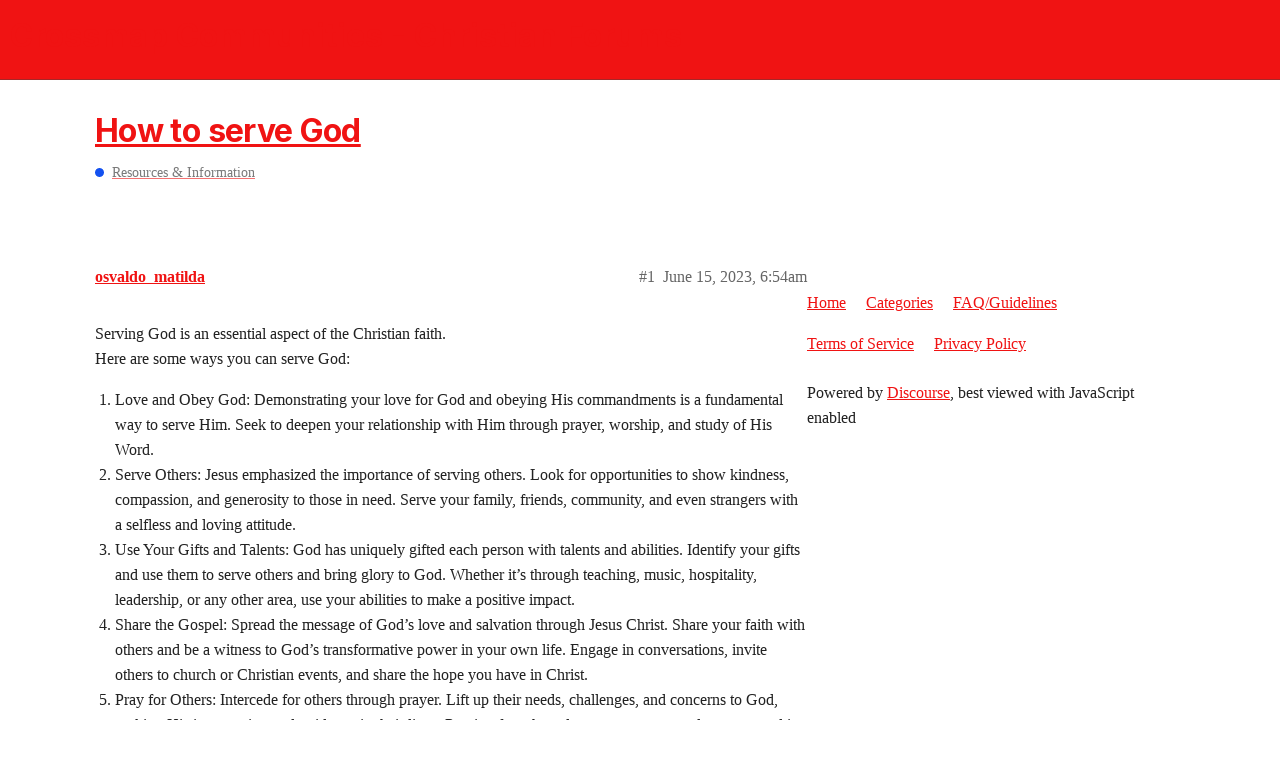

--- FILE ---
content_type: text/html; charset=utf-8
request_url: https://communities.crossmap.com/t/how-to-serve-god/4483
body_size: 4623
content:
<!DOCTYPE html>
<html lang="en">
  <head>
    <meta charset="utf-8">
    <title>How to serve God - Resources &amp; Information - Crossmap Communities - Christian Forums</title>
    <meta name="description" content="Serving God is an essential aspect of the Christian faith. 
Here are some ways you can serve God: 

Love and Obey God: Demonstrating your love for God and obeying His commandments is a fundamental way to serve Him. Seek &amp;hellip;">
    <meta name="generator" content="Discourse 2.9.0.beta9 - https://github.com/discourse/discourse version 661a903a0b3a8e7d19a9dad4fbeddefb49548b5b">
<link rel="icon" type="image/png" href="https://communities.crossmap.com/uploads/default/optimized/1X/0d6d9d30b2bb250b89ddfc65c2c8eec8fb30c0f9_2_32x32.png">
<link rel="apple-touch-icon" type="image/png" href="https://communities.crossmap.com/uploads/default/optimized/1X/7b4d1cbba1317d635f1d78f29f3400554df7e165_2_180x180.png">
<meta name="theme-color" content="#f01313">
<meta name="viewport" content="width=device-width, initial-scale=1.0, minimum-scale=1.0, user-scalable=yes, viewport-fit=cover">
<link rel="canonical" href="https://communities.crossmap.com/t/how-to-serve-god/4483" />
<script type="application/ld+json">{"@context":"http://schema.org","@type":"WebSite","url":"https://communities.crossmap.com","potentialAction":{"@type":"SearchAction","target":"https://communities.crossmap.com/search?q={search_term_string}","query-input":"required name=search_term_string"}}</script>
<link rel="search" type="application/opensearchdescription+xml" href="https://communities.crossmap.com/opensearch.xml" title="Crossmap Communities - Christian Forums Search">

    <link href="/stylesheets/color_definitions_light_7_2_b29e7c29a9295463a48b6d9090c7c1b016c3ec86.css?__ws=communities.crossmap.com" media="all" rel="stylesheet" class="light-scheme"/>

  <link href="/stylesheets/desktop_5742c3dcdd57101833edf2345053eb19ae42da3b.css?__ws=communities.crossmap.com" media="all" rel="stylesheet" data-target="desktop"  />



  <link href="/stylesheets/discourse-details_5742c3dcdd57101833edf2345053eb19ae42da3b.css?__ws=communities.crossmap.com" media="all" rel="stylesheet" data-target="discourse-details"  />
  <link href="/stylesheets/discourse-local-dates_5742c3dcdd57101833edf2345053eb19ae42da3b.css?__ws=communities.crossmap.com" media="all" rel="stylesheet" data-target="discourse-local-dates"  />
  <link href="/stylesheets/discourse-narrative-bot_5742c3dcdd57101833edf2345053eb19ae42da3b.css?__ws=communities.crossmap.com" media="all" rel="stylesheet" data-target="discourse-narrative-bot"  />
  <link href="/stylesheets/discourse-presence_5742c3dcdd57101833edf2345053eb19ae42da3b.css?__ws=communities.crossmap.com" media="all" rel="stylesheet" data-target="discourse-presence"  />
  <link href="/stylesheets/lazy-yt_5742c3dcdd57101833edf2345053eb19ae42da3b.css?__ws=communities.crossmap.com" media="all" rel="stylesheet" data-target="lazy-yt"  />
  <link href="/stylesheets/poll_5742c3dcdd57101833edf2345053eb19ae42da3b.css?__ws=communities.crossmap.com" media="all" rel="stylesheet" data-target="poll"  />
  <link href="/stylesheets/poll_desktop_5742c3dcdd57101833edf2345053eb19ae42da3b.css?__ws=communities.crossmap.com" media="all" rel="stylesheet" data-target="poll_desktop"  />

  <link href="/stylesheets/desktop_theme_3_e43ea35fbac5e26a5fd64c72f6819b42e7176dbb.css?__ws=communities.crossmap.com" media="all" rel="stylesheet" data-target="desktop_theme" data-theme-id="3" data-theme-name="dark-light toggle"/>
<link href="/stylesheets/desktop_theme_5_41da139b5ddff46b4d8d4f3d617ef5aa761b5946.css?__ws=communities.crossmap.com" media="all" rel="stylesheet" data-target="desktop_theme" data-theme-id="5" data-theme-name="discourse-search-banner"/>
<link href="/stylesheets/desktop_theme_2_dcbf8f6b07de7fc6348fbbb81b3d14a3fcfc1169.css?__ws=communities.crossmap.com" media="all" rel="stylesheet" data-target="desktop_theme" data-theme-id="2" data-theme-name="crossmap communities"/>

    






















<script defer="" src="/theme-javascripts/3adf5c9776bf676bc492d987221eae6ecec0cd03.js?__ws=communities.crossmap.com" data-theme-id="2"></script>
    
        <link rel="alternate nofollow" type="application/rss+xml" title="RSS feed of &#39;How to serve God&#39;" href="https://communities.crossmap.com/t/how-to-serve-god/4483.rss" />
    <meta property="og:site_name" content="Crossmap Communities - Christian Forums" />
<meta property="og:type" content="website" />
<meta name="twitter:card" content="summary" />
<meta property="og:image" content="https://communities.crossmap.com/uploads/default/original/1X/6de4e3e21b2156cd1e29091969091e8166ffe7ce.svg" />
<meta property="og:url" content="https://communities.crossmap.com/t/how-to-serve-god/4483" />
<meta name="twitter:url" content="https://communities.crossmap.com/t/how-to-serve-god/4483" />
<meta property="og:title" content="How to serve God" />
<meta name="twitter:title" content="How to serve God" />
<meta property="og:description" content="Serving God is an essential aspect of the Christian faith.  Here are some ways you can serve God:   Love and Obey God: Demonstrating your love for God and obeying His commandments is a fundamental way to serve Him. Seek to deepen your relationship with Him through prayer, worship, and study of His Word. Serve Others: Jesus emphasized the importance of serving others. Look for opportunities to show kindness, compassion, and generosity to those in need. Serve your family, friends, community, and e..." />
<meta name="twitter:description" content="Serving God is an essential aspect of the Christian faith.  Here are some ways you can serve God:   Love and Obey God: Demonstrating your love for God and obeying His commandments is a fundamental way to serve Him. Seek to deepen your relationship with Him through prayer, worship, and study of His Word. Serve Others: Jesus emphasized the importance of serving others. Look for opportunities to show kindness, compassion, and generosity to those in need. Serve your family, friends, community, and e..." />
<meta name="twitter:label1" value="Reading time" />
<meta name="twitter:data1" value="1 mins 🕑" />
<meta name="twitter:label2" value="Likes" />
<meta name="twitter:data2" value="3 ❤" />
<meta property="article:published_time" content="2023-06-15T06:54:53+00:00" />
<meta property="og:ignore_canonical" content="true" />


    
  </head>
  <body class="crawler">
    
<!-- <script>
  window.addEventListener("DOMContentLoaded", function(){
    var doc = document,
        body = document.body,
        login_btn = doc.querySelector('.login-button'),
        cl_popup = 'login-popup',
        cl_backdrop = 'login-iframe-backdrop',
        cl_ifr = 'login-iframe',
        cl_close = 'login-close',
        login_popup = doc.querySelector('.' + cl_popup),
        login_ifr_backdrop = doc.querySelector('.' + cl_backdrop),
        login_ifr = doc.querySelector('.' + cl_ifr),
        login_close = doc.querySelector('.' + cl_close),
        login_evts_init = false;
    if (login_btn) {
      login_btn.addEventListener('click', function(e) {
        var href = login_btn.href;
        if (href) {
          e.preventDefault();
          if (!login_popup) {
            var div_popup = doc.createElement('div'),
                div_backdrop = doc.createElement('div'),
                iframe = doc.createElement('iframe'),
                btn_close = doc.createElement('button');
            div_popup.className = cl_popup;
            div_backdrop.className = cl_backdrop;
            iframe.className = cl_ifr;
            iframe.src = href;
            btn_close.className = cl_close;
            btn_close.setAttribute('aria-label', 'Close');

            div_popup.appendChild(div_backdrop);
            div_popup.appendChild(iframe);
            div_popup.appendChild(btn_close);
            body.appendChild(div_popup);

            login_popup = doc.querySelector('.' + cl_popup);
            login_ifr_backdrop = login_popup.querySelector('.' + cl_backdrop);
            login_ifr = login_popup.querySelector('.' + cl_ifr);
            login_close = login_popup.querySelector('.' + cl_close);
          }

          if (!login_evts_init) {
            login_evts_init = true;
            login_ifr_backdrop.addEventListener('click', function(e) { login_popup.className = login_popup.className.replace(' show', ''); });
            login_close.addEventListener('click', function(e) { login_popup.className = login_popup.className.replace(' show', ''); });
          }
          login_popup.className += ' show';
        }
      });
    }
  });
</script> --><script defer="" src="/theme-javascripts/506f67f1a7dfbac095b64b18b06d02983d1c0189.js?__ws=communities.crossmap.com" data-theme-id="2"></script>
    <header>
  <a href="/">
    <h1>Crossmap Communities - Christian Forums</h1>
  </a>
</header>

    <div id="main-outlet" class="wrap" role="main">
        <div id="topic-title">
    <h1>
      <a href="/t/how-to-serve-god/4483">How to serve God</a>
    </h1>

      <div class="topic-category" itemscope itemtype="http://schema.org/BreadcrumbList">
          <span itemprop="itemListElement" itemscope itemtype="http://schema.org/ListItem">
            <a href="https://communities.crossmap.com/c/resources-information/11" class="badge-wrapper bullet" itemprop="item">
              <span class='badge-category-bg' style='background-color: #1351F0'></span>
              <span class='badge-category clear-badge'>
                <span class='category-name' itemprop='name'>Resources &amp; Information</span>
              </span>
            </a>
            <meta itemprop="position" content="1" />
          </span>
      </div>

  </div>

  


      <div id='post_1' itemscope itemtype='http://schema.org/DiscussionForumPosting' class='topic-body crawler-post'>
        <div class='crawler-post-meta'>
          <div itemprop='publisher' itemscope itemtype="http://schema.org/Organization">
            <meta itemprop='name' content='Crossmap'>
              <div itemprop='logo' itemscope itemtype="http://schema.org/ImageObject">
                <meta itemprop='url' content='https://communities.crossmap.com/uploads/default/original/1X/af06858dc9b79dfef9de7e850ccee438acb8a877.svg'>
              </div>
          </div>
          <span class="creator" itemprop="author" itemscope itemtype="http://schema.org/Person">
            <a itemprop="url" href='https://communities.crossmap.com/u/osvaldo_matilda'><span itemprop='name'>osvaldo_matilda</span></a>
            
          </span>

          <link itemprop="mainEntityOfPage" href="https://communities.crossmap.com/t/how-to-serve-god/4483">


          <span class="crawler-post-infos">
              <time itemprop='datePublished' datetime='2023-06-15T06:54:53Z' class='post-time'>
                June 15, 2023,  6:54am
              </time>
              <meta itemprop='dateModified' content='2023-06-15T06:54:53Z'>
          <span itemprop='position'>#1</span>
          </span>
        </div>
        <div class='post' itemprop='articleBody'>
          <p>Serving God is an essential aspect of the Christian faith.<br>
Here are some ways you can serve God:</p>
<ol>
<li>Love and Obey God: Demonstrating your love for God and obeying His commandments is a fundamental way to serve Him. Seek to deepen your relationship with Him through prayer, worship, and study of His Word.</li>
<li>Serve Others: Jesus emphasized the importance of serving others. Look for opportunities to show kindness, compassion, and generosity to those in need. Serve your family, friends, community, and even strangers with a selfless and loving attitude.</li>
<li>Use Your Gifts and Talents: God has uniquely gifted each person with talents and abilities. Identify your gifts and use them to serve others and bring glory to God. Whether it’s through teaching, music, hospitality, leadership, or any other area, use your abilities to make a positive impact.</li>
<li>Share the Gospel: Spread the message of God’s love and salvation through Jesus Christ. Share your faith with others and be a witness to God’s transformative power in your own life. Engage in conversations, invite others to church or Christian events, and share the hope you have in Christ.</li>
<li>Pray for Others: Intercede for others through prayer. Lift up their needs, challenges, and concerns to God, seeking His intervention and guidance in their lives. Praying for others demonstrates care and support, and it aligns your heart with God’s purposes.</li>
<li>Be a Light in the World: Live a life that reflects the character of Christ. Let your actions, words, and attitudes be a testimony to God’s love, grace, and truth. Seek to bring positive change, justice, and reconciliation in your sphere of influence.</li>
<li>Serve in Your Local Church: Get involved in your local church community and serve in various capacities. Offer your time, skills, and resources to support the work of the church, whether it’s in worship, teaching, outreach, hospitality, or administration.</li>
</ol>
<p>Remember, serving God is not just about specific actions but also about cultivating a heart and mindset of love, humility, and obedience. Seek God’s guidance and allow the Holy Spirit to lead you in serving Him and others. Let your service flow from a genuine desire to honor and glorify God in all that you do.</p>
        </div>

        <meta itemprop='headline' content='How to serve God'>
          <meta itemprop='keywords' content=''>

        <div itemprop="interactionStatistic" itemscope itemtype="http://schema.org/InteractionCounter">
           <meta itemprop="interactionType" content="http://schema.org/LikeAction"/>
           <meta itemprop="userInteractionCount" content="2" />
           <span class='post-likes'>2 Likes</span>
         </div>

         <div itemprop="interactionStatistic" itemscope itemtype="http://schema.org/InteractionCounter">
            <meta itemprop="interactionType" content="http://schema.org/CommentAction"/>
            <meta itemprop="userInteractionCount" content="0" />
          </div>

      </div>
      <div id='post_2' itemscope itemtype='http://schema.org/DiscussionForumPosting' class='topic-body crawler-post'>
        <div class='crawler-post-meta'>
          <div itemprop='publisher' itemscope itemtype="http://schema.org/Organization">
            <meta itemprop='name' content='Crossmap'>
              <div itemprop='logo' itemscope itemtype="http://schema.org/ImageObject">
                <meta itemprop='url' content='https://communities.crossmap.com/uploads/default/original/1X/af06858dc9b79dfef9de7e850ccee438acb8a877.svg'>
              </div>
          </div>
          <span class="creator" itemprop="author" itemscope itemtype="http://schema.org/Person">
            <a itemprop="url" href='https://communities.crossmap.com/u/leland_carmine'><span itemprop='name'>leland_carmine</span></a>
            
          </span>

          <link itemprop="mainEntityOfPage" href="https://communities.crossmap.com/t/how-to-serve-god/4483">


          <span class="crawler-post-infos">
              <time itemprop='datePublished' datetime='2023-06-15T07:15:03Z' class='post-time'>
                June 15, 2023,  7:15am
              </time>
              <meta itemprop='dateModified' content='2023-06-15T07:15:03Z'>
          <span itemprop='position'>#2</span>
          </span>
        </div>
        <div class='post' itemprop='articleBody'>
          <p>Regularly read and study the Bible to deepen your understanding of God’s teachings. Share the wisdom and truth you learn with others, whether through conversations, teaching, or writing.</p>
        </div>

        <meta itemprop='headline' content='How to serve God'>

        <div itemprop="interactionStatistic" itemscope itemtype="http://schema.org/InteractionCounter">
           <meta itemprop="interactionType" content="http://schema.org/LikeAction"/>
           <meta itemprop="userInteractionCount" content="1" />
           <span class='post-likes'>1 Like</span>
         </div>

         <div itemprop="interactionStatistic" itemscope itemtype="http://schema.org/InteractionCounter">
            <meta itemprop="interactionType" content="http://schema.org/CommentAction"/>
            <meta itemprop="userInteractionCount" content="0" />
          </div>

      </div>
      <div id='post_3' itemscope itemtype='http://schema.org/DiscussionForumPosting' class='topic-body crawler-post'>
        <div class='crawler-post-meta'>
          <div itemprop='publisher' itemscope itemtype="http://schema.org/Organization">
            <meta itemprop='name' content='Crossmap'>
              <div itemprop='logo' itemscope itemtype="http://schema.org/ImageObject">
                <meta itemprop='url' content='https://communities.crossmap.com/uploads/default/original/1X/af06858dc9b79dfef9de7e850ccee438acb8a877.svg'>
              </div>
          </div>
          <span class="creator" itemprop="author" itemscope itemtype="http://schema.org/Person">
            <a itemprop="url" href='https://communities.crossmap.com/u/Linda_Crowston'><span itemprop='name'>Linda_Crowston</span></a>
            
          </span>

          <link itemprop="mainEntityOfPage" href="https://communities.crossmap.com/t/how-to-serve-god/4483">


          <span class="crawler-post-infos">
              <time itemprop='datePublished' datetime='2023-06-15T07:15:37Z' class='post-time'>
                June 15, 2023,  7:15am
              </time>
              <meta itemprop='dateModified' content='2023-06-15T07:15:37Z'>
          <span itemprop='position'>#3</span>
          </span>
        </div>
        <div class='post' itemprop='articleBody'>
          <p>serving God is not limited to specific activities but is a lifestyle of surrender and obedience to Him. It involves aligning your heart, mind, and actions with His will and seeking to honor and glorify Him in all that you do.</p>
        </div>

        <meta itemprop='headline' content='How to serve God'>

        <div itemprop="interactionStatistic" itemscope itemtype="http://schema.org/InteractionCounter">
           <meta itemprop="interactionType" content="http://schema.org/LikeAction"/>
           <meta itemprop="userInteractionCount" content="0" />
           <span class='post-likes'></span>
         </div>

         <div itemprop="interactionStatistic" itemscope itemtype="http://schema.org/InteractionCounter">
            <meta itemprop="interactionType" content="http://schema.org/CommentAction"/>
            <meta itemprop="userInteractionCount" content="0" />
          </div>

      </div>






    </div>
    <footer class="container wrap">
  <nav class='crawler-nav'>
    <ul>
      <li itemscope itemtype='http://schema.org/SiteNavigationElement'>
        <span itemprop='name'>
          <a href='/' itemprop="url">Home </a>
        </span>
      </li>
      <li itemscope itemtype='http://schema.org/SiteNavigationElement'>
        <span itemprop='name'>
          <a href='/categories' itemprop="url">Categories </a>
        </span>
      </li>
      <li itemscope itemtype='http://schema.org/SiteNavigationElement'>
        <span itemprop='name'>
          <a href='/guidelines' itemprop="url">FAQ/Guidelines </a>
        </span>
      </li>
      <li itemscope itemtype='http://schema.org/SiteNavigationElement'>
        <span itemprop='name'>
          <a href='/tos' itemprop="url">Terms of Service </a>
        </span>
      </li>
      <li itemscope itemtype='http://schema.org/SiteNavigationElement'>
        <span itemprop='name'>
          <a href='/privacy' itemprop="url">Privacy Policy </a>
        </span>
      </li>
    </ul>
  </nav>
  <p class='powered-by-link'>Powered by <a href="https://www.discourse.org">Discourse</a>, best viewed with JavaScript enabled</p>
</footer>

    <footer class="site-footer" role="contentinfo">
  <div class="wrap">
    <div class="footer-logo"><a href="https://www.crossmap.com" target="_blank"><img src="https://www.crossmap.com/img/logo.svg" alt="Go to Homepage" width="115" height="14"></a></div>
    <div class="social"><a class="facebook icon-round" href="https://www.facebook.com/CrossmapWorld" target="_blank" rel="noreferrer" aria-label="Facebook"><img src="https://www.crossmap.com/img/icon/social/facebook.svg" alt=""></a><a class="twitter icon-round" href="https://twitter.com/crossmapworld" target="_blank" rel="noreferrer" aria-label="Twitter"><img src="https://www.crossmap.com/img/icon/social/twitter.svg" alt=""></a><a class="instagram icon-round" href="https://www.instagram.com/crossmap_usa/" target="_blank" rel="noreferrer" aria-label="Instagram"><img src="https://www.crossmap.com/img/icon/social/instagram.svg" alt=""></a><a class="email icon-round" href="https://www.crossmap.com/contact-us" target="_blank" rel="noreferrer" aria-label="Email"><img src="https://www.crossmap.com/img/icon/social/email.svg" alt=""></a></div>
    <nav class="footer-links" aria-label="Footer Links" role="navigation">
      <ul class="no-bullet">
        <li><a class="link" href="https://www.crossmap.com/about-us" target="_blank">About Us</a></li>&nbsp;<li><a class="link" href="https://www.crossmap.com/statement-of-faith" target="_blank">Statement of Faith</a></li>&nbsp;<li><a class="link" href="https://www.crossmap.com/privacy-policy" target="_blank">Privacy Policy</a></li>&nbsp;<li><a class="link" href="https://www.crossmap.com/terms-and-conditions" target="_blank">Terms and Conditions</a></li>&nbsp;<li><a class="link" href="https://www.crossmap.com/contact-us" target="_blank">Contact Us</a></li>&nbsp;<li><a class="link" href="https://communities.crossmap.com/faq">Community Guidelines</a></li>
      </ul>
    </nav>
    <div class="copyright">Copyright © 2022 Crossmap.com. All Rights Reserved.</div>
  </div>
</footer>
    
  </body>
  
</html>


--- FILE ---
content_type: text/javascript
request_url: https://communities.crossmap.com/theme-javascripts/3adf5c9776bf676bc492d987221eae6ecec0cd03.js?__ws=communities.crossmap.com
body_size: 11888
content:
(function() {
  if ('require' in window) {
    require("discourse/lib/theme-settings-store").registerSettings(2, {"theme_uploads":{"home-bg-light-png":"/uploads/default/original/1X/5b6ced3ac65501d8255bb2dbb6fafa38fcd535d9.png","home-bg-light-svg":"/uploads/default/original/1X/6c5ef3b041e788fa7f96c2a09d06843d7ebae16e.svg","home-bg-dark-png":"/uploads/default/original/1X/007591e3cf0b5b698c98e45d92c3157c9b31abd3.png","home-bg-dark-svg":"/uploads/default/original/1X/8c37550e6ead86b1cff587ffdf25828a3ac8b2f0.svg","logo-footer":"/uploads/default/original/1X/5a08b509a74a376c5c2ac38e3ea6f3226f35de1c.svg"}});
  }
})();
if ('define' in window) {
define("discourse/theme-2/templates/connectors/above-site-header/site-nav", ["exports", "@ember/template-factory"], function (_exports, _templateFactory) {
  "use strict";

  Object.defineProperty(_exports, "__esModule", {
    value: true
  });
  _exports.default = void 0;

  var _default = (0, _templateFactory.createTemplateFactory)(
  /*
    
    <ul class="wrap no-bullet">
      <li><a href="https://crossmap.com" target="_blank">Crossmap</a></li>
      <li><a href="https://news.crossmap.com" target="_blank">News</a></li>
      <li><a href="https://bible.crossmap.com" target="_blank">Bible</a></li>
      <li><a href="https://videos.crossmap.com" target="_blank">Videos</a></li>
      <li><a href="https://podcasts.crossmap.com" target="_blank">Podcasts</a></li>
      <li><a href="https://blogs.crossmap.com" target="_blank">Blogs</a></li>
      <li><a href="https://books.crossmap.com" target="_blank">Books</a></li>
      <li><a href="https://cities.crossmap.com" target="_blank">Local</a></li>
    </ul>
  
  */
  {
    "id": null,
    "block": "[[[1,\"\\n  \"],[10,\"ul\"],[14,0,\"wrap no-bullet\"],[12],[1,\"\\n    \"],[10,\"li\"],[12],[10,3],[14,6,\"https://crossmap.com\"],[14,\"target\",\"_blank\"],[12],[1,\"Crossmap\"],[13],[13],[1,\"\\n    \"],[10,\"li\"],[12],[10,3],[14,6,\"https://news.crossmap.com\"],[14,\"target\",\"_blank\"],[12],[1,\"News\"],[13],[13],[1,\"\\n    \"],[10,\"li\"],[12],[10,3],[14,6,\"https://bible.crossmap.com\"],[14,\"target\",\"_blank\"],[12],[1,\"Bible\"],[13],[13],[1,\"\\n    \"],[10,\"li\"],[12],[10,3],[14,6,\"https://videos.crossmap.com\"],[14,\"target\",\"_blank\"],[12],[1,\"Videos\"],[13],[13],[1,\"\\n    \"],[10,\"li\"],[12],[10,3],[14,6,\"https://podcasts.crossmap.com\"],[14,\"target\",\"_blank\"],[12],[1,\"Podcasts\"],[13],[13],[1,\"\\n    \"],[10,\"li\"],[12],[10,3],[14,6,\"https://blogs.crossmap.com\"],[14,\"target\",\"_blank\"],[12],[1,\"Blogs\"],[13],[13],[1,\"\\n    \"],[10,\"li\"],[12],[10,3],[14,6,\"https://books.crossmap.com\"],[14,\"target\",\"_blank\"],[12],[1,\"Books\"],[13],[13],[1,\"\\n    \"],[10,\"li\"],[12],[10,3],[14,6,\"https://cities.crossmap.com\"],[14,\"target\",\"_blank\"],[12],[1,\"Local\"],[13],[13],[1,\"\\n  \"],[13],[1,\"\\n\"]],[],false,[]]",
    "moduleName": "discourse/theme-2/templates/connectors/above-site-header/site-nav",
    "isStrictMode": false
  });

  _exports.default = _default;
});
}
if ('define' in window) {
define("discourse/theme-2/navigation/category", ["exports", "@ember/template-factory"], function (_exports, _templateFactory) {
  "use strict";

  Object.defineProperty(_exports, "__esModule", {
    value: true
  });
  _exports.default = void 0;

  var _default = (0, _templateFactory.createTemplateFactory)(
  /*
    
    {{add-category-tag-classes category=category}}
    <section class="category-heading">
      {{#if category.uploaded_logo.url}}
        {{cdn-img
          src=category.uploaded_logo.url
          class="category-logo"
          width="40"
          height="40"
          alt=""
        }}
      {{/if}}
  
      <h1 class="title">{{category.name}}</h1>
      {{#if category.description}}
        <p>{{dir-span category.description htmlSafe="true"}}</p>
      {{/if}}
  
      {{!-- {{plugin-outlet name="category-heading" tagName="span" connectorTagName="div" args=(hash category=category)}} --}}
    </section>
  
    {{#d-section class="navigation-container category-navigation"}}
      {{d-navigation
        category=category
        filterMode=filterMode
        noSubcategories=noSubcategories
        canCreateTopic=canCreateTopic
        createTopic=(route-action "createTopic")
        createTopicDisabled=cannotCreateTopicOnCategory
        hasDraft=currentUser.has_topic_draft
        editCategory=(route-action "editCategory" category)
      }}
  
      {{plugin-outlet
        name="category-navigation" connectorTagName="div"
        args=(hash category=category)
      }}
    {{/d-section}}
  
  */
  {
    "id": null,
    "block": "[[[1,\"\\n  \"],[1,[28,[35,0],null,[[\"category\"],[[33,1]]]]],[1,\"\\n  \"],[10,\"section\"],[14,0,\"category-heading\"],[12],[1,\"\\n\"],[41,[33,1,[\"uploaded_logo\",\"url\"]],[[[1,\"      \"],[1,[28,[35,3],null,[[\"src\",\"class\",\"width\",\"height\",\"alt\"],[[33,1,[\"uploaded_logo\",\"url\"]],\"category-logo\",\"40\",\"40\",\"\"]]]],[1,\"\\n\"]],[]],null],[1,\"\\n    \"],[10,\"h1\"],[14,0,\"title\"],[12],[1,[33,1,[\"name\"]]],[13],[1,\"\\n\"],[41,[33,1,[\"description\"]],[[[1,\"      \"],[10,2],[12],[1,[28,[35,4],[[33,1,[\"description\"]]],[[\"htmlSafe\"],[\"true\"]]]],[13],[1,\"\\n\"]],[]],null],[1,\"\\n\"],[1,\"  \"],[13],[1,\"\\n\\n\"],[6,[39,5],null,[[\"class\"],[\"navigation-container category-navigation\"]],[[\"default\"],[[[[1,\"    \"],[1,[28,[35,6],null,[[\"category\",\"filterMode\",\"noSubcategories\",\"canCreateTopic\",\"createTopic\",\"createTopicDisabled\",\"hasDraft\",\"editCategory\"],[[33,1],[33,7],[33,8],[33,9],[28,[37,10],[\"createTopic\"],null],[33,11],[33,12,[\"has_topic_draft\"]],[28,[37,10],[\"editCategory\",[33,1]],null]]]]],[1,\"\\n\\n    \"],[1,[28,[35,13],null,[[\"name\",\"connectorTagName\",\"args\"],[\"category-navigation\",\"div\",[28,[37,14],null,[[\"category\"],[[33,1]]]]]]]],[1,\"\\n\"]],[]]]]]],[],false,[\"add-category-tag-classes\",\"category\",\"if\",\"cdn-img\",\"dir-span\",\"d-section\",\"d-navigation\",\"filterMode\",\"noSubcategories\",\"canCreateTopic\",\"route-action\",\"cannotCreateTopicOnCategory\",\"currentUser\",\"plugin-outlet\",\"hash\"]]",
    "moduleName": "discourse/theme-2/navigation/category",
    "isStrictMode": false
  });

  _exports.default = _default;
});
}
if ('define' in window) {
define("discourse/theme-2/modal/login", ["exports", "@ember/template-factory"], function (_exports, _templateFactory) {
  "use strict";

  Object.defineProperty(_exports, "__esModule", {
    value: true
  });
  _exports.default = void 0;

  var _default = (0, _templateFactory.createTemplateFactory)(
  /*
    
    {{#login-modal loginName=loginName loginPassword=loginPassword secondFactorToken=secondFactorToken action=(action "login")}}
      {{plugin-outlet name="login-before-modal-body" connectorTagName="div"}}
      {{#d-modal-body class=modalBodyClasses}}
  
        {{#if canLoginLocal}}
          <div class="login-left-side">
            <div class="login-welcome-header">
              <h1 class="login-title">{{i18n "login.header_title"}}</h1> <img src={{wavingHandURL}} alt="" class="waving-hand">
              <p class="login-subheader">{{i18n "login.subheader_title"}}</p>
            </div>
            <form id="login-form" method="post">
              <div id="credentials" class={{credentialsClass}}>
                <div class="input-group">
                  {{input value=loginName type="email" id="login-account-name" class=(value-entered loginName) autocomplete="username" autocorrect="off" autocapitalize="off" disabled=showSecondFactor autofocus="autofocus" tabindex="1"}}
                  <label class="alt-placeholder" for="login-account-name">{{i18n "login.email_placeholder"}}</label>
                  {{#if showLoginWithEmailLink}}
                    <a href class={{if loginName "" "no-login-filled"}} tabindex="3"  id="email-login-link" {{action (unless processingEmailLink "emailLogin")}}>
                      {{i18n "email_login.login_link"}}
                    </a>
                  {{/if}}
                </div>
                <div class="input-group">
                  {{input value=loginPassword type="password" class=(value-entered loginPassword) id="login-account-password" autocomplete="current-password" maxlength="200" capsLockOn=capsLockOn disabled=disableLoginFields tabindex="1"}}
                  <label class="alt-placeholder" for="login-account-password">{{i18n "login.password"}}</label>
                  <a href id="forgot-password-link" tabindex="3" {{action "forgotPassword"}}>{{i18n "forgot_password.action"}}</a>
                  <div class="caps-lock-warning {{unless capsLockOn "hidden"}}">{{d-icon "exclamation-triangle"}} {{i18n "login.caps_lock_warning"}}</div>
                </div>
              </div>
              {{#second-factor-form
                secondFactorMethod=secondFactorMethod
                secondFactorToken=secondFactorToken
                class=secondFactorClass
                backupEnabled=backupEnabled
                isLogin=true}}
                {{#if showSecurityKey}}
                  {{#security-key-form
                    allowedCredentialIds=securityKeyAllowedCredentialIds
                    challenge=securityKeyChallenge
                    showSecurityKey=showSecurityKey
                    showSecondFactor=showSecondFactor
                    secondFactorMethod=secondFactorMethod
                    otherMethodAllowed=otherMethodAllowed
                    action=(action "authenticateSecurityKey")}}
                  {{/security-key-form}}
                {{else}}
                  {{second-factor-input value=secondFactorToken inputId="login-second-factor" secondFactorMethod=secondFactorMethod backupEnabled=backupEnabled}}
                {{/if}}
              {{/second-factor-form}}
            </form>
            <div class="modal-footer">
              {{#if canLoginLocal}}
                {{#unless showSecurityKey }}
                  {{d-button
                    action=(action "login")
                    id="login-button"
                    form="login-form"
                    icon="unlock"
                    label=loginButtonLabel
                    disabled=loginDisabled
                    class="btn btn-large btn-primary"
                    tabindex="2"}}
                {{/unless}}
  
                {{#if showSignupLink}}
                  {{d-button
                    class="btn-large"
                    id="new-account-link"
                    action=(action "createAccount")
                    label="create_account.title"
                    tabindex="3"}}
                {{/if}}
              {{/if}}
              {{conditional-loading-spinner condition=showSpinner size="small"}}
            </div>
          </div>
        {{/if}}
        {{#if showLoginButtons}}
          {{#if noLoginLocal}}
            <div class="login-left-side">
              <div class="login-welcome-header">
                <h1 class="login-title">{{i18n "login.header_title"}}</h1> <img src={{wavingHandURL}} alt="" class="waving-hand">
                <p class="login-subheader">{{i18n "login.subheader_title"}}</p>
              </div>
            </div>
          {{/if}}
  
          <div class="login-right-side">
            <LoginButtons @externalLogin={{action "externalLogin"}} />
          </div>
        {{/if}}
      {{/d-modal-body}}
  
      {{plugin-outlet name="login-after-modal-footer" connectorTagName="div"}}
  
      <div class={{alertClass}} id="login-alert">{{alert}}</div>
    {{/login-modal}}
  
  */
  {
    "id": null,
    "block": "[[[1,\"\\n\"],[6,[39,0],null,[[\"loginName\",\"loginPassword\",\"secondFactorToken\",\"action\"],[[33,1],[33,2],[33,3],[28,[37,4],[[30,0],\"login\"],null]]],[[\"default\"],[[[[1,\"    \"],[1,[28,[35,5],null,[[\"name\",\"connectorTagName\"],[\"login-before-modal-body\",\"div\"]]]],[1,\"\\n\"],[6,[39,6],null,[[\"class\"],[[33,7]]],[[\"default\"],[[[[1,\"\\n\"],[41,[33,9],[[[1,\"        \"],[10,0],[14,0,\"login-left-side\"],[12],[1,\"\\n          \"],[10,0],[14,0,\"login-welcome-header\"],[12],[1,\"\\n            \"],[10,\"h1\"],[14,0,\"login-title\"],[12],[1,[28,[35,10],[\"login.header_title\"],null]],[13],[1,\" \"],[10,\"img\"],[15,\"src\",[36,11]],[14,\"alt\",\"\"],[14,0,\"waving-hand\"],[12],[13],[1,\"\\n            \"],[10,2],[14,0,\"login-subheader\"],[12],[1,[28,[35,10],[\"login.subheader_title\"],null]],[13],[1,\"\\n          \"],[13],[1,\"\\n          \"],[10,\"form\"],[14,1,\"login-form\"],[14,\"method\",\"post\"],[12],[1,\"\\n            \"],[10,0],[14,1,\"credentials\"],[15,0,[36,12]],[12],[1,\"\\n              \"],[10,0],[14,0,\"input-group\"],[12],[1,\"\\n                \"],[1,[28,[35,13],null,[[\"value\",\"type\",\"id\",\"class\",\"autocomplete\",\"autocorrect\",\"autocapitalize\",\"disabled\",\"autofocus\",\"tabindex\"],[[33,1],\"email\",\"login-account-name\",[28,[37,14],[[33,1]],null],\"username\",\"off\",\"off\",[33,15],\"autofocus\",\"1\"]]]],[1,\"\\n                \"],[10,\"label\"],[14,0,\"alt-placeholder\"],[14,\"for\",\"login-account-name\"],[12],[1,[28,[35,10],[\"login.email_placeholder\"],null]],[13],[1,\"\\n\"],[41,[33,16],[[[1,\"                  \"],[11,3],[24,6,\"\"],[16,0,[52,[33,1],\"\",\"no-login-filled\"]],[24,\"tabindex\",\"3\"],[24,1,\"email-login-link\"],[4,[38,4],[[30,0],[52,[51,[33,18]],\"emailLogin\"]],null],[12],[1,\"\\n                    \"],[1,[28,[35,10],[\"email_login.login_link\"],null]],[1,\"\\n                  \"],[13],[1,\"\\n\"]],[]],null],[1,\"              \"],[13],[1,\"\\n              \"],[10,0],[14,0,\"input-group\"],[12],[1,\"\\n                \"],[1,[28,[35,13],null,[[\"value\",\"type\",\"class\",\"id\",\"autocomplete\",\"maxlength\",\"capsLockOn\",\"disabled\",\"tabindex\"],[[33,2],\"password\",[28,[37,14],[[33,2]],null],\"login-account-password\",\"current-password\",\"200\",[33,19],[33,20],\"1\"]]]],[1,\"\\n                \"],[10,\"label\"],[14,0,\"alt-placeholder\"],[14,\"for\",\"login-account-password\"],[12],[1,[28,[35,10],[\"login.password\"],null]],[13],[1,\"\\n                \"],[11,3],[24,6,\"\"],[24,1,\"forgot-password-link\"],[24,\"tabindex\",\"3\"],[4,[38,4],[[30,0],\"forgotPassword\"],null],[12],[1,[28,[35,10],[\"forgot_password.action\"],null]],[13],[1,\"\\n                \"],[10,0],[15,0,[29,[\"caps-lock-warning \",[52,[51,[33,19]],\"hidden\"]]]],[12],[1,[28,[35,21],[\"exclamation-triangle\"],null]],[1,\" \"],[1,[28,[35,10],[\"login.caps_lock_warning\"],null]],[13],[1,\"\\n              \"],[13],[1,\"\\n            \"],[13],[1,\"\\n\"],[6,[39,22],null,[[\"secondFactorMethod\",\"secondFactorToken\",\"class\",\"backupEnabled\",\"isLogin\"],[[33,23],[33,3],[33,24],[33,25],true]],[[\"default\"],[[[[41,[33,26],[[[6,[39,27],null,[[\"allowedCredentialIds\",\"challenge\",\"showSecurityKey\",\"showSecondFactor\",\"secondFactorMethod\",\"otherMethodAllowed\",\"action\"],[[33,28],[33,29],[33,26],[33,15],[33,23],[33,30],[28,[37,4],[[30,0],\"authenticateSecurityKey\"],null]]],[[\"default\"],[[[],[]]]]]],[]],[[[1,\"                \"],[1,[28,[35,31],null,[[\"value\",\"inputId\",\"secondFactorMethod\",\"backupEnabled\"],[[33,3],\"login-second-factor\",[33,23],[33,25]]]]],[1,\"\\n\"]],[]]]],[]]]]],[1,\"          \"],[13],[1,\"\\n          \"],[10,0],[14,0,\"modal-footer\"],[12],[1,\"\\n\"],[41,[33,9],[[[41,[51,[33,26]],[[[1,\"                \"],[1,[28,[35,32],null,[[\"action\",\"id\",\"form\",\"icon\",\"label\",\"disabled\",\"class\",\"tabindex\"],[[28,[37,4],[[30,0],\"login\"],null],\"login-button\",\"login-form\",\"unlock\",[33,33],[33,34],\"btn btn-large btn-primary\",\"2\"]]]],[1,\"\\n\"]],[]],null],[1,\"\\n\"],[41,[33,35],[[[1,\"                \"],[1,[28,[35,32],null,[[\"class\",\"id\",\"action\",\"label\",\"tabindex\"],[\"btn-large\",\"new-account-link\",[28,[37,4],[[30,0],\"createAccount\"],null],\"create_account.title\",\"3\"]]]],[1,\"\\n\"]],[]],null]],[]],null],[1,\"            \"],[1,[28,[35,36],null,[[\"condition\",\"size\"],[[33,37],\"small\"]]]],[1,\"\\n          \"],[13],[1,\"\\n        \"],[13],[1,\"\\n\"]],[]],null],[41,[33,38],[[[41,[33,39],[[[1,\"          \"],[10,0],[14,0,\"login-left-side\"],[12],[1,\"\\n            \"],[10,0],[14,0,\"login-welcome-header\"],[12],[1,\"\\n              \"],[10,\"h1\"],[14,0,\"login-title\"],[12],[1,[28,[35,10],[\"login.header_title\"],null]],[13],[1,\" \"],[10,\"img\"],[15,\"src\",[36,11]],[14,\"alt\",\"\"],[14,0,\"waving-hand\"],[12],[13],[1,\"\\n              \"],[10,2],[14,0,\"login-subheader\"],[12],[1,[28,[35,10],[\"login.subheader_title\"],null]],[13],[1,\"\\n            \"],[13],[1,\"\\n          \"],[13],[1,\"\\n\"]],[]],null],[1,\"\\n        \"],[10,0],[14,0,\"login-right-side\"],[12],[1,\"\\n          \"],[8,[39,40],null,[[\"@externalLogin\"],[[28,[37,4],[[30,0],\"externalLogin\"],null]]],null],[1,\"\\n        \"],[13],[1,\"\\n\"]],[]],null]],[]]]]],[1,\"\\n    \"],[1,[28,[35,5],null,[[\"name\",\"connectorTagName\"],[\"login-after-modal-footer\",\"div\"]]]],[1,\"\\n\\n    \"],[10,0],[15,0,[36,41]],[14,1,\"login-alert\"],[12],[1,[34,42]],[13],[1,\"\\n\"]],[]]]]]],[],false,[\"login-modal\",\"loginName\",\"loginPassword\",\"secondFactorToken\",\"action\",\"plugin-outlet\",\"d-modal-body\",\"modalBodyClasses\",\"if\",\"canLoginLocal\",\"i18n\",\"wavingHandURL\",\"credentialsClass\",\"input\",\"value-entered\",\"showSecondFactor\",\"showLoginWithEmailLink\",\"unless\",\"processingEmailLink\",\"capsLockOn\",\"disableLoginFields\",\"d-icon\",\"second-factor-form\",\"secondFactorMethod\",\"secondFactorClass\",\"backupEnabled\",\"showSecurityKey\",\"security-key-form\",\"securityKeyAllowedCredentialIds\",\"securityKeyChallenge\",\"otherMethodAllowed\",\"second-factor-input\",\"d-button\",\"loginButtonLabel\",\"loginDisabled\",\"showSignupLink\",\"conditional-loading-spinner\",\"showSpinner\",\"showLoginButtons\",\"noLoginLocal\",\"login-buttons\",\"alertClass\",\"alert\"]]",
    "moduleName": "discourse/theme-2/modal/login",
    "isStrictMode": false
  });

  _exports.default = _default;
});
}
if ('define' in window) {
define("discourse/theme-2/modal/create-account", ["exports", "@ember/template-factory"], function (_exports, _templateFactory) {
  "use strict";

  Object.defineProperty(_exports, "__esModule", {
    value: true
  });
  _exports.default = void 0;

  var _default = (0, _templateFactory.createTemplateFactory)(
  /*
    
    {{#create-account email=accountEmail disabled=submitDisabled action=(action "createAccount")}}
      {{#unless complete}}
        {{plugin-outlet name="create-account-before-modal-body" tagName="span" connectorTagName="div"}}
        {{#d-modal-body class=modalBodyClasses preventModalAlertHiding=true}}
          <div class="create-account-form">
            <div class="login-welcome-header" id="create-account-title">
              <h1 class="login-title">{{i18n "create_account.header_title"}}</h1> <img src={{wavingHandURL}} alt="" class="waving-hand">
              <p class="login-subheader">{{i18n "create_account.subheader_title"}}</p>
            </div>
            {{#if showCreateForm}}
  
              <div class="login-form">
                <form>
                  {{#if associateHtml}}
                    <div class="input-group create-account-associate-link">
                      <span>{{html-safe associateHtml}}</span>
                    </div>
                  {{/if}}
                  <div class="input-group create-account-email">
                    {{input
                      type="email"
                      disabled=emailDisabled
                      value=accountEmail
                      id="new-account-email"
                      name="email"
                      class=(value-entered accountEmail)
                      autofocus="autofocus"
                      focusOut=(action "checkEmailAvailability")
                      aria-describedby="account-email-validation"
                      aria-invalid=emailValidation.failed
                    }}
                    <label class="alt-placeholder" for="new-account-email">
                      {{i18n "user.email.title"}}
                      {{~#if userFields~}}
                        <span class="required">*</span>
                      {{/if}}
                    </label>
                    {{input-tip validation=emailValidation id="account-email-validation"}}
                    <span class="more-info">{{i18n "user.email.instructions"}}</span>
                  </div>
  
                  <div class="input-group">
                    {{input
                      value=accountUsername
                      disabled=usernameDisabled
                      class=(value-entered accountUsername)
                      id="new-account-username"
                      name="username"
                      maxlength=maxUsernameLength
                      aria-describedby="username-validation"
                      aria-invalid=usernameValidation.failed
                      autocomplete="off"
                    }}
                    <label class="alt-placeholder" for="new-account-username">
                      {{i18n "user.username.title"}}
                      {{~#if userFields~}}
                        <span class="required">*</span>
                      {{/if}}
                    </label>
  
                    {{input-tip validation=usernameValidation id="username-validation"}}
                    <span class="more-info">{{i18n "user.username.instructions"}}</span>
                  </div>
  
                  <div class="input-group">
                    {{#if fullnameRequired}}
                      {{text-field
                        disabled=nameDisabled
                        value=accountName
                        id="new-account-name"
                        class=(value-entered accountName)
                        aria-describedby="fullname-validation"
                        aria-invalid=nameValidation.failed
                      }}
                      <label class="alt-placeholder" for="new-account-name">
                        {{i18n "user.name.title"}}
                        {{#if siteSettings.full_name_required}}
                          {{~#if userFields~}}
                            <span class="required">*</span>
                          {{/if}}
                        {{/if}}
                      </label>
  
                      {{input-tip validation=nameValidation id="fullname-validation"}}
                      <span class="more-info">{{nameInstructions}}</span>
                    {{/if}}
                  </div>
  
                  {{plugin-outlet
                      name="create-account-before-password"
                      args=(hash
                        accountName=accountName
                        accountUsername=accountUsername
                        accountPassword=accountPassword
                        userFields=userFields
                        authOptions=authOptions
                      )
                  }}
  
                  <div class="input-group">
                    {{#if passwordRequired}}
                      {{password-field
                        value=accountPassword
                        class=(value-entered accountPassword)
                        type="password"
                        id="new-account-password"
                        autocomplete="current-password"
                        capsLockOn=capsLockOn
                        aria-describedby="password-validation"
                        aria-invalid=passwordValidation.failed
                      }}
                      <label class="alt-placeholder" for="new-account-password">
                        {{i18n "user.password.title"}}
                        {{~#if userFields~}}
                          <span class="required">*</span>
                        {{/if}}
                      </label>
  
                      {{input-tip validation=passwordValidation id="password-validation"}}
                      <span class="more-info">{{passwordInstructions}}</span>
                      <div class="caps-lock-warning {{unless capsLockOn " hidden"}}">
                        {{d-icon "exclamation-triangle"}} {{i18n "login.caps_lock_warning"}}
                      </div>
                    {{/if}}
  
                    <div class="password-confirmation">
                      <label for="new-account-password-confirmation">{{i18n "user.password_confirmation.title"}}</label>
                      {{honeypot-input id="new-account-confirmation" autocomplete="new-password" value=accountHoneypot}}
                      {{input value=accountChallenge id="new-account-challenge"}}
                    </div>
                  </div>
  
                  {{#if requireInviteCode }}
                    <div class="input-group">
                      {{input value=inviteCode class=(value-entered inviteCode) id="inviteCode"}}
                      <label class="alt-placeholder" for="invite-code">{{i18n "user.invite_code.title"}}</label>
                      <span class="more-info">{{i18n "user.invite_code.instructions"}}</span>
                    </div>
                  {{/if}}
  
                  {{plugin-outlet
                    name="create-account-after-password"
                    args=(hash
                      accountName=accountName
                      accountUsername=accountUsername
                      accountPassword=accountPassword
                      userFields=userFields
                    )
                  }}
  
                  {{#if userFields}}
                    <div class="user-fields">
                      {{#each userFields as |f|}}
                        <div class="input-group">
                          {{!-- adding the value-entered class here to
                          be able to detect if the user field has a value
                          entered --}}
                          {{user-field field=f.field value=f.value
                          class=(value-entered f.value)}}
                        </div>
                      {{/each}}
                    </div>
                  {{/if}}
                </form>
              </div>
  
              <div class="modal-footer">
                {{d-button
                  class="btn-large btn-primary"
                  action=(action "createAccount")
                  disabled=submitDisabled
                  label="create_account.title"
                  isLoading=formSubmitted
                }}
  
                {{#unless hasAuthOptions}}
                  {{d-button class="btn-large" id="login-link" action=(route-action "showLogin") disabled=formSubmitted label="log_in"}}
                {{/unless}}
  
                <div class="disclaimer">
                  {{html-safe disclaimerHtml}}
                </div>
              </div>
  
              {{plugin-outlet name="create-account-after-modal-footer" connectorTagName="div"}}
  
            {{/if}}
            {{#unless hasAuthOptions}}
              <div class="create-account-login-buttons">
                <div id="login-buttons" class="ember-view">
                  <a class="login-crossmap" href="https://accounts.crossmap.com/oidc-interaction/5-_vVvUNdMc9r-2v_-l5O">
                    <span>Continue with</span>
                    <img src="https://www.crossmap.com/img/logo.svg" alt="Crossmap">
                  </a>
                </div>
              </div>
            {{/unless}}
  
            {{#if skipConfirmation}}
              {{loading-spinner size="large"}}
            {{/if}}
          </div>
        {{/d-modal-body}}
      {{/unless}}
    {{/create-account}}
  
  */
  {
    "id": null,
    "block": "[[[1,\"\\n\"],[6,[39,0],null,[[\"email\",\"disabled\",\"action\"],[[33,1],[33,2],[28,[37,3],[[30,0],\"createAccount\"],null]]],[[\"default\"],[[[[41,[51,[33,5]],[[[1,\"      \"],[1,[28,[35,6],null,[[\"name\",\"tagName\",\"connectorTagName\"],[\"create-account-before-modal-body\",\"span\",\"div\"]]]],[1,\"\\n\"],[6,[39,7],null,[[\"class\",\"preventModalAlertHiding\"],[[33,8],true]],[[\"default\"],[[[[1,\"        \"],[10,0],[14,0,\"create-account-form\"],[12],[1,\"\\n          \"],[10,0],[14,0,\"login-welcome-header\"],[14,1,\"create-account-title\"],[12],[1,\"\\n            \"],[10,\"h1\"],[14,0,\"login-title\"],[12],[1,[28,[35,9],[\"create_account.header_title\"],null]],[13],[1,\" \"],[10,\"img\"],[15,\"src\",[36,10]],[14,\"alt\",\"\"],[14,0,\"waving-hand\"],[12],[13],[1,\"\\n            \"],[10,2],[14,0,\"login-subheader\"],[12],[1,[28,[35,9],[\"create_account.subheader_title\"],null]],[13],[1,\"\\n          \"],[13],[1,\"\\n\"],[41,[33,12],[[[1,\"\\n            \"],[10,0],[14,0,\"login-form\"],[12],[1,\"\\n              \"],[10,\"form\"],[12],[1,\"\\n\"],[41,[33,13],[[[1,\"                  \"],[10,0],[14,0,\"input-group create-account-associate-link\"],[12],[1,\"\\n                    \"],[10,1],[12],[1,[28,[35,14],[[33,13]],null]],[13],[1,\"\\n                  \"],[13],[1,\"\\n\"]],[]],null],[1,\"                \"],[10,0],[14,0,\"input-group create-account-email\"],[12],[1,\"\\n                  \"],[1,[28,[35,15],null,[[\"type\",\"disabled\",\"value\",\"id\",\"name\",\"class\",\"autofocus\",\"focusOut\",\"aria-describedby\",\"aria-invalid\"],[\"email\",[33,16],[33,1],\"new-account-email\",\"email\",[28,[37,17],[[33,1]],null],\"autofocus\",[28,[37,3],[[30,0],\"checkEmailAvailability\"],null],\"account-email-validation\",[33,18,[\"failed\"]]]]]],[1,\"\\n                  \"],[10,\"label\"],[14,0,\"alt-placeholder\"],[14,\"for\",\"new-account-email\"],[12],[1,\"\\n                    \"],[1,[28,[35,9],[\"user.email.title\"],null]],[41,[33,19],[[[10,1],[14,0,\"required\"],[12],[1,\"*\"],[13],[1,\"\\n\"]],[]],null],[1,\"                  \"],[13],[1,\"\\n                  \"],[1,[28,[35,20],null,[[\"validation\",\"id\"],[[33,18],\"account-email-validation\"]]]],[1,\"\\n                  \"],[10,1],[14,0,\"more-info\"],[12],[1,[28,[35,9],[\"user.email.instructions\"],null]],[13],[1,\"\\n                \"],[13],[1,\"\\n\\n                \"],[10,0],[14,0,\"input-group\"],[12],[1,\"\\n                  \"],[1,[28,[35,15],null,[[\"value\",\"disabled\",\"class\",\"id\",\"name\",\"maxlength\",\"aria-describedby\",\"aria-invalid\",\"autocomplete\"],[[33,21],[33,22],[28,[37,17],[[33,21]],null],\"new-account-username\",\"username\",[33,23],\"username-validation\",[33,24,[\"failed\"]],\"off\"]]]],[1,\"\\n                  \"],[10,\"label\"],[14,0,\"alt-placeholder\"],[14,\"for\",\"new-account-username\"],[12],[1,\"\\n                    \"],[1,[28,[35,9],[\"user.username.title\"],null]],[41,[33,19],[[[10,1],[14,0,\"required\"],[12],[1,\"*\"],[13],[1,\"\\n\"]],[]],null],[1,\"                  \"],[13],[1,\"\\n\\n                  \"],[1,[28,[35,20],null,[[\"validation\",\"id\"],[[33,24],\"username-validation\"]]]],[1,\"\\n                  \"],[10,1],[14,0,\"more-info\"],[12],[1,[28,[35,9],[\"user.username.instructions\"],null]],[13],[1,\"\\n                \"],[13],[1,\"\\n\\n                \"],[10,0],[14,0,\"input-group\"],[12],[1,\"\\n\"],[41,[33,25],[[[1,\"                    \"],[1,[28,[35,26],null,[[\"disabled\",\"value\",\"id\",\"class\",\"aria-describedby\",\"aria-invalid\"],[[33,27],[33,28],\"new-account-name\",[28,[37,17],[[33,28]],null],\"fullname-validation\",[33,29,[\"failed\"]]]]]],[1,\"\\n                    \"],[10,\"label\"],[14,0,\"alt-placeholder\"],[14,\"for\",\"new-account-name\"],[12],[1,\"\\n                      \"],[1,[28,[35,9],[\"user.name.title\"],null]],[1,\"\\n\"],[41,[33,30,[\"full_name_required\"]],[[[41,[33,19],[[[10,1],[14,0,\"required\"],[12],[1,\"*\"],[13],[1,\"\\n\"]],[]],null]],[]],null],[1,\"                    \"],[13],[1,\"\\n\\n                    \"],[1,[28,[35,20],null,[[\"validation\",\"id\"],[[33,29],\"fullname-validation\"]]]],[1,\"\\n                    \"],[10,1],[14,0,\"more-info\"],[12],[1,[34,31]],[13],[1,\"\\n\"]],[]],null],[1,\"                \"],[13],[1,\"\\n\\n                \"],[1,[28,[35,6],null,[[\"name\",\"args\"],[\"create-account-before-password\",[28,[37,32],null,[[\"accountName\",\"accountUsername\",\"accountPassword\",\"userFields\",\"authOptions\"],[[33,28],[33,21],[33,33],[33,19],[33,34]]]]]]]],[1,\"\\n\\n                \"],[10,0],[14,0,\"input-group\"],[12],[1,\"\\n\"],[41,[33,35],[[[1,\"                    \"],[1,[28,[35,36],null,[[\"value\",\"class\",\"type\",\"id\",\"autocomplete\",\"capsLockOn\",\"aria-describedby\",\"aria-invalid\"],[[33,33],[28,[37,17],[[33,33]],null],\"password\",\"new-account-password\",\"current-password\",[33,37],\"password-validation\",[33,38,[\"failed\"]]]]]],[1,\"\\n                    \"],[10,\"label\"],[14,0,\"alt-placeholder\"],[14,\"for\",\"new-account-password\"],[12],[1,\"\\n                      \"],[1,[28,[35,9],[\"user.password.title\"],null]],[41,[33,19],[[[10,1],[14,0,\"required\"],[12],[1,\"*\"],[13],[1,\"\\n\"]],[]],null],[1,\"                    \"],[13],[1,\"\\n\\n                    \"],[1,[28,[35,20],null,[[\"validation\",\"id\"],[[33,38],\"password-validation\"]]]],[1,\"\\n                    \"],[10,1],[14,0,\"more-info\"],[12],[1,[34,39]],[13],[1,\"\\n                    \"],[10,0],[15,0,[29,[\"caps-lock-warning \",[52,[51,[33,37]],\" hidden\"]]]],[12],[1,\"\\n                      \"],[1,[28,[35,40],[\"exclamation-triangle\"],null]],[1,\" \"],[1,[28,[35,9],[\"login.caps_lock_warning\"],null]],[1,\"\\n                    \"],[13],[1,\"\\n\"]],[]],null],[1,\"\\n                  \"],[10,0],[14,0,\"password-confirmation\"],[12],[1,\"\\n                    \"],[10,\"label\"],[14,\"for\",\"new-account-password-confirmation\"],[12],[1,[28,[35,9],[\"user.password_confirmation.title\"],null]],[13],[1,\"\\n                    \"],[1,[28,[35,41],null,[[\"id\",\"autocomplete\",\"value\"],[\"new-account-confirmation\",\"new-password\",[33,42]]]]],[1,\"\\n                    \"],[1,[28,[35,15],null,[[\"value\",\"id\"],[[33,43],\"new-account-challenge\"]]]],[1,\"\\n                  \"],[13],[1,\"\\n                \"],[13],[1,\"\\n\\n\"],[41,[33,44],[[[1,\"                  \"],[10,0],[14,0,\"input-group\"],[12],[1,\"\\n                    \"],[1,[28,[35,15],null,[[\"value\",\"class\",\"id\"],[[33,45],[28,[37,17],[[33,45]],null],\"inviteCode\"]]]],[1,\"\\n                    \"],[10,\"label\"],[14,0,\"alt-placeholder\"],[14,\"for\",\"invite-code\"],[12],[1,[28,[35,9],[\"user.invite_code.title\"],null]],[13],[1,\"\\n                    \"],[10,1],[14,0,\"more-info\"],[12],[1,[28,[35,9],[\"user.invite_code.instructions\"],null]],[13],[1,\"\\n                  \"],[13],[1,\"\\n\"]],[]],null],[1,\"\\n                \"],[1,[28,[35,6],null,[[\"name\",\"args\"],[\"create-account-after-password\",[28,[37,32],null,[[\"accountName\",\"accountUsername\",\"accountPassword\",\"userFields\"],[[33,28],[33,21],[33,33],[33,19]]]]]]]],[1,\"\\n\\n\"],[41,[33,19],[[[1,\"                  \"],[10,0],[14,0,\"user-fields\"],[12],[1,\"\\n\"],[42,[28,[37,47],[[28,[37,47],[[33,19]],null]],null],null,[[[1,\"                      \"],[10,0],[14,0,\"input-group\"],[12],[1,\"\\n\"],[1,\"                        \"],[1,[28,[35,48],null,[[\"field\",\"value\",\"class\"],[[30,1,[\"field\"]],[30,1,[\"value\"]],[28,[37,17],[[30,1,[\"value\"]]],null]]]]],[1,\"\\n                      \"],[13],[1,\"\\n\"]],[1]],null],[1,\"                  \"],[13],[1,\"\\n\"]],[]],null],[1,\"              \"],[13],[1,\"\\n            \"],[13],[1,\"\\n\\n            \"],[10,0],[14,0,\"modal-footer\"],[12],[1,\"\\n              \"],[1,[28,[35,49],null,[[\"class\",\"action\",\"disabled\",\"label\",\"isLoading\"],[\"btn-large btn-primary\",[28,[37,3],[[30,0],\"createAccount\"],null],[33,2],\"create_account.title\",[33,50]]]]],[1,\"\\n\\n\"],[41,[51,[33,51]],[[[1,\"                \"],[1,[28,[35,49],null,[[\"class\",\"id\",\"action\",\"disabled\",\"label\"],[\"btn-large\",\"login-link\",[28,[37,52],[\"showLogin\"],null],[33,50],\"log_in\"]]]],[1,\"\\n\"]],[]],null],[1,\"\\n              \"],[10,0],[14,0,\"disclaimer\"],[12],[1,\"\\n                \"],[1,[28,[35,14],[[33,53]],null]],[1,\"\\n              \"],[13],[1,\"\\n            \"],[13],[1,\"\\n\\n            \"],[1,[28,[35,6],null,[[\"name\",\"connectorTagName\"],[\"create-account-after-modal-footer\",\"div\"]]]],[1,\"\\n\\n\"]],[]],null],[41,[51,[33,51]],[[[1,\"            \"],[10,0],[14,0,\"create-account-login-buttons\"],[12],[1,\"\\n              \"],[10,0],[14,1,\"login-buttons\"],[14,0,\"ember-view\"],[12],[1,\"\\n                \"],[10,3],[14,0,\"login-crossmap\"],[14,6,\"https://accounts.crossmap.com/oidc-interaction/5-_vVvUNdMc9r-2v_-l5O\"],[12],[1,\"\\n                  \"],[10,1],[12],[1,\"Continue with\"],[13],[1,\"\\n                  \"],[10,\"img\"],[14,\"src\",\"https://www.crossmap.com/img/logo.svg\"],[14,\"alt\",\"Crossmap\"],[12],[13],[1,\"\\n                \"],[13],[1,\"\\n              \"],[13],[1,\"\\n            \"],[13],[1,\"\\n\"]],[]],null],[1,\"\\n\"],[41,[33,54],[[[1,\"            \"],[1,[28,[35,55],null,[[\"size\"],[\"large\"]]]],[1,\"\\n\"]],[]],null],[1,\"        \"],[13],[1,\"\\n\"]],[]]]]]],[]],null]],[]]]]]],[\"f\"],false,[\"create-account\",\"accountEmail\",\"submitDisabled\",\"action\",\"unless\",\"complete\",\"plugin-outlet\",\"d-modal-body\",\"modalBodyClasses\",\"i18n\",\"wavingHandURL\",\"if\",\"showCreateForm\",\"associateHtml\",\"html-safe\",\"input\",\"emailDisabled\",\"value-entered\",\"emailValidation\",\"userFields\",\"input-tip\",\"accountUsername\",\"usernameDisabled\",\"maxUsernameLength\",\"usernameValidation\",\"fullnameRequired\",\"text-field\",\"nameDisabled\",\"accountName\",\"nameValidation\",\"siteSettings\",\"nameInstructions\",\"hash\",\"accountPassword\",\"authOptions\",\"passwordRequired\",\"password-field\",\"capsLockOn\",\"passwordValidation\",\"passwordInstructions\",\"d-icon\",\"honeypot-input\",\"accountHoneypot\",\"accountChallenge\",\"requireInviteCode\",\"inviteCode\",\"each\",\"-track-array\",\"user-field\",\"d-button\",\"formSubmitted\",\"hasAuthOptions\",\"route-action\",\"disclaimerHtml\",\"skipConfirmation\",\"loading-spinner\"]]",
    "moduleName": "discourse/theme-2/modal/create-account",
    "isStrictMode": false
  });

  _exports.default = _default;
});
}
(function() {
  const addRawTemplate = requirejs('discourse-common/lib/raw-templates').addRawTemplate;
  const template = requirejs('discourse-common/lib/raw-handlebars').template({"1":function(container,depth0,helpers,partials,data) {
    var stack1, lookupProperty = container.lookupProperty || function(parent, propertyName) {
        if (Object.prototype.hasOwnProperty.call(parent, propertyName)) {
          return parent[propertyName];
        }
        return undefined
    };

  return "    <th class=\"bulk-select topic-list-data\">\n"
    + ((stack1 = lookupProperty(helpers,"if").call(depth0 != null ? depth0 : (container.nullContext || {}),"canBulkSelect",{"name":"if","hash":{},"hashTypes":{},"hashContexts":{},"fn":container.program(2, data, 0),"inverse":container.noop,"types":["PathExpression"],"contexts":[depth0],"data":data,"loc":{"start":{"line":5,"column":6},"end":{"line":7,"column":13}}})) != null ? stack1 : "")
    + "    </th>\n";
},"2":function(container,depth0,helpers,partials,data) {
    var lookupProperty = container.lookupProperty || function(parent, propertyName) {
        if (Object.prototype.hasOwnProperty.call(parent, propertyName)) {
          return parent[propertyName];
        }
        return undefined
    };

  return "        "
    + container.escapeExpression((lookupProperty(helpers,"raw")||(depth0 && lookupProperty(depth0,"raw"))||container.hooks.helperMissing).call(depth0 != null ? depth0 : (container.nullContext || {}),"flat-button",{"name":"raw","hash":{"title":"topics.bulk.toggle","icon":"list","class":"bulk-select"},"hashTypes":{"title":"StringLiteral","icon":"StringLiteral","class":"StringLiteral"},"hashContexts":{"title":depth0,"icon":depth0,"class":depth0},"types":["StringLiteral"],"contexts":[depth0],"data":data,"loc":{"start":{"line":6,"column":8},"end":{"line":6,"column":88}}}))
    + "\n";
},"4":function(container,depth0,helpers,partials,data) {
    var lookupProperty = container.lookupProperty || function(parent, propertyName) {
        if (Object.prototype.hasOwnProperty.call(parent, propertyName)) {
          return parent[propertyName];
        }
        return undefined
    };

  return "    "
    + container.escapeExpression((lookupProperty(helpers,"raw")||(depth0 && lookupProperty(depth0,"raw"))||container.hooks.helperMissing).call(depth0 != null ? depth0 : (container.nullContext || {}),"topic-list-header-column",{"name":"raw","hash":{"ariaLabel":(lookupProperty(helpers,"i18n")||(depth0 && lookupProperty(depth0,"i18n"))||container.hooks.helperMissing).call(depth0 != null ? depth0 : (container.nullContext || {}),"sr_likes",{"name":"i18n","hash":{},"hashTypes":{},"hashContexts":{},"types":["StringLiteral"],"contexts":[depth0],"data":data,"loc":{"start":{"line":20,"column":106},"end":{"line":20,"column":123}}}),"name":"likes","order":"likes","number":"true","sortable":"sortable"},"hashTypes":{"ariaLabel":"SubExpression","name":"StringLiteral","order":"StringLiteral","number":"StringLiteral","sortable":"PathExpression"},"hashContexts":{"ariaLabel":depth0,"name":depth0,"order":depth0,"number":depth0,"sortable":depth0},"types":["StringLiteral"],"contexts":[depth0],"data":data,"loc":{"start":{"line":20,"column":4},"end":{"line":20,"column":125}}}))
    + "\n";
},"6":function(container,depth0,helpers,partials,data) {
    var lookupProperty = container.lookupProperty || function(parent, propertyName) {
        if (Object.prototype.hasOwnProperty.call(parent, propertyName)) {
          return parent[propertyName];
        }
        return undefined
    };

  return "    "
    + container.escapeExpression((lookupProperty(helpers,"raw")||(depth0 && lookupProperty(depth0,"raw"))||container.hooks.helperMissing).call(depth0 != null ? depth0 : (container.nullContext || {}),"topic-list-header-column",{"name":"raw","hash":{"ariaLabel":(lookupProperty(helpers,"i18n")||(depth0 && lookupProperty(depth0,"i18n"))||container.hooks.helperMissing).call(depth0 != null ? depth0 : (container.nullContext || {}),"sr_op_likes",{"name":"i18n","hash":{},"hashTypes":{},"hashContexts":{},"types":["StringLiteral"],"contexts":[depth0],"data":data,"loc":{"start":{"line":23,"column":109},"end":{"line":23,"column":129}}}),"name":"likes","order":"op_likes","number":"true","sortable":"sortable"},"hashTypes":{"ariaLabel":"SubExpression","name":"StringLiteral","order":"StringLiteral","number":"StringLiteral","sortable":"PathExpression"},"hashContexts":{"ariaLabel":depth0,"name":depth0,"order":depth0,"number":depth0,"sortable":depth0},"types":["StringLiteral"],"contexts":[depth0],"data":data,"loc":{"start":{"line":23,"column":4},"end":{"line":23,"column":131}}}))
    + "\n";
},"compiler":[8,">= 4.3.0"],"main":function(container,depth0,helpers,partials,data) {
    var stack1, lookupProperty = container.lookupProperty || function(parent, propertyName) {
        if (Object.prototype.hasOwnProperty.call(parent, propertyName)) {
          return parent[propertyName];
        }
        return undefined
    };

  return container.escapeExpression((lookupProperty(helpers,"raw-plugin-outlet")||(depth0 && lookupProperty(depth0,"raw-plugin-outlet"))||container.hooks.helperMissing).call(depth0 != null ? depth0 : (container.nullContext || {}),{"name":"raw-plugin-outlet","hash":{"name":"topic-list-header-before"},"hashTypes":{"name":"StringLiteral"},"hashContexts":{"name":depth0},"types":[],"contexts":[],"data":data,"loc":{"start":{"line":2,"column":2},"end":{"line":2,"column":57}}}))
    + ((stack1 = lookupProperty(helpers,"if").call(depth0 != null ? depth0 : (container.nullContext || {}),"bulkSelectEnabled",{"name":"if","hash":{},"hashTypes":{},"hashContexts":{},"fn":container.program(1, data, 0),"inverse":container.noop,"types":["PathExpression"],"contexts":[depth0],"data":data,"loc":{"start":{"line":3,"column":2},"end":{"line":9,"column":9}}})) != null ? stack1 : "")
    + "  "
    + container.escapeExpression((lookupProperty(helpers,"raw")||(depth0 && lookupProperty(depth0,"raw"))||container.hooks.helperMissing).call(depth0 != null ? depth0 : (container.nullContext || {}),"topic-list-header-column",{"name":"raw","hash":{"canDoBulkActions":"canDoBulkActions","canBulkSelect":"canBulkSelect","showBulkToggle":"toggleInTitle","bulkSelectEnabled":"bulkSelectEnabled","name":"listTitle","order":"default"},"hashTypes":{"canDoBulkActions":"PathExpression","canBulkSelect":"PathExpression","showBulkToggle":"PathExpression","bulkSelectEnabled":"PathExpression","name":"PathExpression","order":"StringLiteral"},"hashContexts":{"canDoBulkActions":depth0,"canBulkSelect":depth0,"showBulkToggle":depth0,"bulkSelectEnabled":depth0,"name":depth0,"order":depth0},"types":["StringLiteral"],"contexts":[depth0],"data":data,"loc":{"start":{"line":10,"column":2},"end":{"line":10,"column":194}}}))
    + "\n\n\n  "
    + container.escapeExpression((lookupProperty(helpers,"raw")||(depth0 && lookupProperty(depth0,"raw"))||container.hooks.helperMissing).call(depth0 != null ? depth0 : (container.nullContext || {}),"topic-list-header-column",{"name":"raw","hash":{"ariaLabel":(lookupProperty(helpers,"i18n")||(depth0 && lookupProperty(depth0,"i18n"))||container.hooks.helperMissing).call(depth0 != null ? depth0 : (container.nullContext || {}),"sr_replies",{"name":"i18n","hash":{},"hashTypes":{},"hashContexts":{},"types":["StringLiteral"],"contexts":[depth0],"data":data,"loc":{"start":{"line":18,"column":106},"end":{"line":18,"column":125}}}),"name":"replies","order":"posts","number":"true","sortable":"sortable"},"hashTypes":{"ariaLabel":"SubExpression","name":"StringLiteral","order":"StringLiteral","number":"StringLiteral","sortable":"PathExpression"},"hashContexts":{"ariaLabel":depth0,"name":depth0,"order":depth0,"number":depth0,"sortable":depth0},"types":["StringLiteral"],"contexts":[depth0],"data":data,"loc":{"start":{"line":18,"column":2},"end":{"line":18,"column":127}}}))
    + "\n"
    + ((stack1 = lookupProperty(helpers,"if").call(depth0 != null ? depth0 : (container.nullContext || {}),"showLikes",{"name":"if","hash":{},"hashTypes":{},"hashContexts":{},"fn":container.program(4, data, 0),"inverse":container.noop,"types":["PathExpression"],"contexts":[depth0],"data":data,"loc":{"start":{"line":19,"column":2},"end":{"line":21,"column":9}}})) != null ? stack1 : "")
    + ((stack1 = lookupProperty(helpers,"if").call(depth0 != null ? depth0 : (container.nullContext || {}),"showOpLikes",{"name":"if","hash":{},"hashTypes":{},"hashContexts":{},"fn":container.program(6, data, 0),"inverse":container.noop,"types":["PathExpression"],"contexts":[depth0],"data":data,"loc":{"start":{"line":22,"column":2},"end":{"line":24,"column":9}}})) != null ? stack1 : "")
    + "  "
    + container.escapeExpression((lookupProperty(helpers,"raw")||(depth0 && lookupProperty(depth0,"raw"))||container.hooks.helperMissing).call(depth0 != null ? depth0 : (container.nullContext || {}),"topic-list-header-column",{"name":"raw","hash":{"ariaLabel":(lookupProperty(helpers,"i18n")||(depth0 && lookupProperty(depth0,"i18n"))||container.hooks.helperMissing).call(depth0 != null ? depth0 : (container.nullContext || {}),"sr_views",{"name":"i18n","hash":{},"hashTypes":{},"hashContexts":{},"types":["StringLiteral"],"contexts":[depth0],"data":data,"loc":{"start":{"line":25,"column":104},"end":{"line":25,"column":121}}}),"name":"views","order":"views","number":"true","sortable":"sortable"},"hashTypes":{"ariaLabel":"SubExpression","name":"StringLiteral","order":"StringLiteral","number":"StringLiteral","sortable":"PathExpression"},"hashContexts":{"ariaLabel":depth0,"name":depth0,"order":depth0,"number":depth0,"sortable":depth0},"types":["StringLiteral"],"contexts":[depth0],"data":data,"loc":{"start":{"line":25,"column":2},"end":{"line":25,"column":123}}}))
    + "\n  "
    + container.escapeExpression((lookupProperty(helpers,"raw")||(depth0 && lookupProperty(depth0,"raw"))||container.hooks.helperMissing).call(depth0 != null ? depth0 : (container.nullContext || {}),"topic-list-header-column",{"name":"raw","hash":{"ariaLabel":(lookupProperty(helpers,"i18n")||(depth0 && lookupProperty(depth0,"i18n"))||container.hooks.helperMissing).call(depth0 != null ? depth0 : (container.nullContext || {}),"sr_activity",{"name":"i18n","hash":{},"hashTypes":{},"hashContexts":{},"types":["StringLiteral"],"contexts":[depth0],"data":data,"loc":{"start":{"line":26,"column":110},"end":{"line":26,"column":130}}}),"name":"activity","order":"activity","number":"true","sortable":"sortable"},"hashTypes":{"ariaLabel":"SubExpression","name":"StringLiteral","order":"StringLiteral","number":"StringLiteral","sortable":"PathExpression"},"hashContexts":{"ariaLabel":depth0,"name":depth0,"order":depth0,"number":depth0,"sortable":depth0},"types":["StringLiteral"],"contexts":[depth0],"data":data,"loc":{"start":{"line":26,"column":2},"end":{"line":26,"column":132}}}))
    + container.escapeExpression((lookupProperty(helpers,"raw-plugin-outlet")||(depth0 && lookupProperty(depth0,"raw-plugin-outlet"))||container.hooks.helperMissing).call(depth0 != null ? depth0 : (container.nullContext || {}),{"name":"raw-plugin-outlet","hash":{"name":"topic-list-header-after"},"hashTypes":{"name":"StringLiteral"},"hashContexts":{"name":depth0},"types":[],"contexts":[],"data":data,"loc":{"start":{"line":27,"column":2},"end":{"line":27,"column":56}}}));
},"useData":true});
  addRawTemplate("topic-list-header", template);
})();
(function() {
  const addRawTemplate = requirejs('discourse-common/lib/raw-templates').addRawTemplate;
  const template = requirejs('discourse-common/lib/raw-handlebars').template({"1":function(container,depth0,helpers,partials,data) {
    var lookupProperty = container.lookupProperty || function(parent, propertyName) {
        if (Object.prototype.hasOwnProperty.call(parent, propertyName)) {
          return parent[propertyName];
        }
        return undefined
    };

  return "    <td class=\"bulk-select topic-list-data\">\n      <label for=\"bulk-select-"
    + container.escapeExpression(lookupProperty(helpers,"get").call(depth0 != null ? depth0 : (container.nullContext || {}),"topic.id",{"name":"get","hash":{},"hashTypes":{},"hashContexts":{},"types":["PathExpression"],"contexts":[depth0],"data":data,"loc":{"start":{"line":6,"column":30},"end":{"line":6,"column":42}}}))
    + "\">\n        <input type=\"checkbox\" class=\"bulk-select\" id=\"bulk-select-"
    + container.escapeExpression(lookupProperty(helpers,"get").call(depth0 != null ? depth0 : (container.nullContext || {}),"topic.id",{"name":"get","hash":{},"hashTypes":{},"hashContexts":{},"types":["PathExpression"],"contexts":[depth0],"data":data,"loc":{"start":{"line":7,"column":67},"end":{"line":7,"column":79}}}))
    + "\">\n      </label>\n    </td>\n";
},"3":function(container,depth0,helpers,partials,data) {
    var lookupProperty = container.lookupProperty || function(parent, propertyName) {
        if (Object.prototype.hasOwnProperty.call(parent, propertyName)) {
          return parent[propertyName];
        }
        return undefined
    };

  return container.escapeExpression((lookupProperty(helpers,"topic-featured-link")||(depth0 && lookupProperty(depth0,"topic-featured-link"))||container.hooks.helperMissing).call(depth0 != null ? depth0 : (container.nullContext || {}),"topic",{"name":"topic-featured-link","hash":{},"hashTypes":{},"hashContexts":{},"types":["PathExpression"],"contexts":[depth0],"data":data,"loc":{"start":{"line":27,"column":8},"end":{"line":27,"column":38}}}));
},"5":function(container,depth0,helpers,partials,data) {
    var lookupProperty = container.lookupProperty || function(parent, propertyName) {
        if (Object.prototype.hasOwnProperty.call(parent, propertyName)) {
          return parent[propertyName];
        }
        return undefined
    };

  return container.escapeExpression((lookupProperty(helpers,"raw")||(depth0 && lookupProperty(depth0,"raw"))||container.hooks.helperMissing).call(depth0 != null ? depth0 : (container.nullContext || {}),"topic-post-badges",{"name":"raw","hash":{"newDotText":"newDotText","url":"topic.lastUnreadUrl","unseen":"topic.unseen","unreadPosts":"topic.unread_posts"},"hashTypes":{"newDotText":"PathExpression","url":"PathExpression","unseen":"PathExpression","unreadPosts":"PathExpression"},"hashContexts":{"newDotText":depth0,"url":depth0,"unseen":depth0,"unreadPosts":depth0},"types":["StringLiteral"],"contexts":[depth0],"data":data,"loc":{"start":{"line":34,"column":8},"end":{"line":34,"column":133}}}));
},"7":function(container,depth0,helpers,partials,data) {
    var stack1, lookupProperty = container.lookupProperty || function(parent, propertyName) {
        if (Object.prototype.hasOwnProperty.call(parent, propertyName)) {
          return parent[propertyName];
        }
        return undefined
    };

  return ((stack1 = lookupProperty(helpers,"unless").call(depth0 != null ? depth0 : (container.nullContext || {}),"topic.isPinnedUncategorized",{"name":"unless","hash":{},"hashTypes":{},"hashContexts":{},"fn":container.program(8, data, 0),"inverse":container.noop,"types":["PathExpression"],"contexts":[depth0],"data":data,"loc":{"start":{"line":39,"column":8},"end":{"line":42,"column":19}}})) != null ? stack1 : "");
},"8":function(container,depth0,helpers,partials,data) {
    var lookupProperty = container.lookupProperty || function(parent, propertyName) {
        if (Object.prototype.hasOwnProperty.call(parent, propertyName)) {
          return parent[propertyName];
        }
        return undefined
    };

  return container.escapeExpression((lookupProperty(helpers,"raw-plugin-outlet")||(depth0 && lookupProperty(depth0,"raw-plugin-outlet"))||container.hooks.helperMissing).call(depth0 != null ? depth0 : (container.nullContext || {}),{"name":"raw-plugin-outlet","hash":{"name":"topic-list-before-category"},"hashTypes":{"name":"StringLiteral"},"hashContexts":{"name":depth0},"types":[],"contexts":[],"data":data,"loc":{"start":{"line":40,"column":10},"end":{"line":40,"column":66}}}))
    + "\n          "
    + container.escapeExpression((lookupProperty(helpers,"category-link")||(depth0 && lookupProperty(depth0,"category-link"))||container.hooks.helperMissing).call(depth0 != null ? depth0 : (container.nullContext || {}),"topic.category",{"name":"category-link","hash":{},"hashTypes":{},"hashContexts":{},"types":["PathExpression"],"contexts":[depth0],"data":data,"loc":{"start":{"line":41,"column":10},"end":{"line":41,"column":42}}}))
    + "\n";
},"10":function(container,depth0,helpers,partials,data) {
    var lookupProperty = container.lookupProperty || function(parent, propertyName) {
        if (Object.prototype.hasOwnProperty.call(parent, propertyName)) {
          return parent[propertyName];
        }
        return undefined
    };

  return "      "
    + container.escapeExpression((lookupProperty(helpers,"raw")||(depth0 && lookupProperty(depth0,"raw"))||container.hooks.helperMissing).call(depth0 != null ? depth0 : (container.nullContext || {}),"list.topic-excerpt",{"name":"raw","hash":{"topic":"topic"},"hashTypes":{"topic":"PathExpression"},"hashContexts":{"topic":depth0},"types":["StringLiteral"],"contexts":[depth0],"data":data,"loc":{"start":{"line":48,"column":6},"end":{"line":48,"column":46}}}))
    + "\n";
},"12":function(container,depth0,helpers,partials,data) {
    var stack1, lookupProperty = container.lookupProperty || function(parent, propertyName) {
        if (Object.prototype.hasOwnProperty.call(parent, propertyName)) {
          return parent[propertyName];
        }
        return undefined
    };

  return "    <td class=\"num likes topic-list-data\">\n"
    + ((stack1 = lookupProperty(helpers,"if").call(depth0 != null ? depth0 : (container.nullContext || {}),"hasLikes",{"name":"if","hash":{},"hashTypes":{},"hashContexts":{},"fn":container.program(13, data, 0),"inverse":container.noop,"types":["PathExpression"],"contexts":[depth0],"data":data,"loc":{"start":{"line":61,"column":6},"end":{"line":65,"column":13}}})) != null ? stack1 : "")
    + "    </td>\n";
},"13":function(container,depth0,helpers,partials,data) {
    var lookupProperty = container.lookupProperty || function(parent, propertyName) {
        if (Object.prototype.hasOwnProperty.call(parent, propertyName)) {
          return parent[propertyName];
        }
        return undefined
    };

  return "        <a href='"
    + container.escapeExpression(lookupProperty(helpers,"get").call(depth0 != null ? depth0 : (container.nullContext || {}),"topic.summaryUrl",{"name":"get","hash":{},"hashTypes":{},"hashContexts":{},"types":["PathExpression"],"contexts":[depth0],"data":data,"loc":{"start":{"line":62,"column":17},"end":{"line":62,"column":37}}}))
    + "'>\n          "
    + container.escapeExpression((lookupProperty(helpers,"number")||(depth0 && lookupProperty(depth0,"number"))||container.hooks.helperMissing).call(depth0 != null ? depth0 : (container.nullContext || {}),"topic.like_count",{"name":"number","hash":{},"hashTypes":{},"hashContexts":{},"types":["PathExpression"],"contexts":[depth0],"data":data,"loc":{"start":{"line":63,"column":10},"end":{"line":63,"column":37}}}))
    + " "
    + container.escapeExpression((lookupProperty(helpers,"d-icon")||(depth0 && lookupProperty(depth0,"d-icon"))||container.hooks.helperMissing).call(depth0 != null ? depth0 : (container.nullContext || {}),"heart",{"name":"d-icon","hash":{},"hashTypes":{},"hashContexts":{},"types":["StringLiteral"],"contexts":[depth0],"data":data,"loc":{"start":{"line":63,"column":38},"end":{"line":63,"column":56}}}))
    + "\n        </a>\n";
},"15":function(container,depth0,helpers,partials,data) {
    var stack1, lookupProperty = container.lookupProperty || function(parent, propertyName) {
        if (Object.prototype.hasOwnProperty.call(parent, propertyName)) {
          return parent[propertyName];
        }
        return undefined
    };

  return "    <td class=\"num likes\">\n"
    + ((stack1 = lookupProperty(helpers,"if").call(depth0 != null ? depth0 : (container.nullContext || {}),"hasOpLikes",{"name":"if","hash":{},"hashTypes":{},"hashContexts":{},"fn":container.program(16, data, 0),"inverse":container.noop,"types":["PathExpression"],"contexts":[depth0],"data":data,"loc":{"start":{"line":71,"column":6},"end":{"line":75,"column":13}}})) != null ? stack1 : "")
    + "    </td>\n";
},"16":function(container,depth0,helpers,partials,data) {
    var lookupProperty = container.lookupProperty || function(parent, propertyName) {
        if (Object.prototype.hasOwnProperty.call(parent, propertyName)) {
          return parent[propertyName];
        }
        return undefined
    };

  return "        <a href='"
    + container.escapeExpression(lookupProperty(helpers,"get").call(depth0 != null ? depth0 : (container.nullContext || {}),"topic.summaryUrl",{"name":"get","hash":{},"hashTypes":{},"hashContexts":{},"types":["PathExpression"],"contexts":[depth0],"data":data,"loc":{"start":{"line":72,"column":17},"end":{"line":72,"column":37}}}))
    + "'>\n          "
    + container.escapeExpression((lookupProperty(helpers,"number")||(depth0 && lookupProperty(depth0,"number"))||container.hooks.helperMissing).call(depth0 != null ? depth0 : (container.nullContext || {}),"topic.op_like_count",{"name":"number","hash":{},"hashTypes":{},"hashContexts":{},"types":["PathExpression"],"contexts":[depth0],"data":data,"loc":{"start":{"line":73,"column":10},"end":{"line":73,"column":40}}}))
    + " "
    + container.escapeExpression((lookupProperty(helpers,"d-icon")||(depth0 && lookupProperty(depth0,"d-icon"))||container.hooks.helperMissing).call(depth0 != null ? depth0 : (container.nullContext || {}),"heart",{"name":"d-icon","hash":{},"hashTypes":{},"hashContexts":{},"types":["StringLiteral"],"contexts":[depth0],"data":data,"loc":{"start":{"line":73,"column":41},"end":{"line":73,"column":59}}}))
    + "\n        </a>\n";
},"compiler":[8,">= 4.3.0"],"main":function(container,depth0,helpers,partials,data) {
    var stack1, lookupProperty = container.lookupProperty || function(parent, propertyName) {
        if (Object.prototype.hasOwnProperty.call(parent, propertyName)) {
          return parent[propertyName];
        }
        return undefined
    };

  return container.escapeExpression((lookupProperty(helpers,"raw-plugin-outlet")||(depth0 && lookupProperty(depth0,"raw-plugin-outlet"))||container.hooks.helperMissing).call(depth0 != null ? depth0 : (container.nullContext || {}),{"name":"raw-plugin-outlet","hash":{"name":"topic-list-before-columns"},"hashTypes":{"name":"StringLiteral"},"hashContexts":{"name":depth0},"types":[],"contexts":[],"data":data,"loc":{"start":{"line":2,"column":2},"end":{"line":2,"column":57}}}))
    + "\n\n"
    + ((stack1 = lookupProperty(helpers,"if").call(depth0 != null ? depth0 : (container.nullContext || {}),"bulkSelectEnabled",{"name":"if","hash":{},"hashTypes":{},"hashContexts":{},"fn":container.program(1, data, 0),"inverse":container.noop,"types":["PathExpression"],"contexts":[depth0],"data":data,"loc":{"start":{"line":4,"column":2},"end":{"line":10,"column":9}}})) != null ? stack1 : "")
    + "\n  <td class='main-link clearfix topic-list-data' colspan=\"1\">"
    + container.escapeExpression((lookupProperty(helpers,"raw-plugin-outlet")||(depth0 && lookupProperty(depth0,"raw-plugin-outlet"))||container.hooks.helperMissing).call(depth0 != null ? depth0 : (container.nullContext || {}),{"name":"raw-plugin-outlet","hash":{"name":"topic-list-before-link"},"hashTypes":{"name":"StringLiteral"},"hashContexts":{"name":depth0},"types":[],"contexts":[],"data":data,"loc":{"start":{"line":20,"column":4},"end":{"line":20,"column":56}}}))
    + "\n    <a class=\"poster\" href=\""
    + container.escapeExpression(lookupProperty(helpers,"get").call(depth0 != null ? depth0 : (container.nullContext || {}),"topic.lastPostUrl",{"name":"get","hash":{},"hashTypes":{},"hashContexts":{},"types":["PathExpression"],"contexts":[depth0],"data":data,"loc":{"start":{"line":21,"column":28},"end":{"line":21,"column":49}}}))
    + "\" data-user-card=\""
    + container.escapeExpression(lookupProperty(helpers,"get").call(depth0 != null ? depth0 : (container.nullContext || {}),"topic.lastPosterUser.username",{"name":"get","hash":{},"hashTypes":{},"hashContexts":{},"types":["PathExpression"],"contexts":[depth0],"data":data,"loc":{"start":{"line":21,"column":67},"end":{"line":21,"column":100}}}))
    + "\">"
    + container.escapeExpression((lookupProperty(helpers,"avatar")||(depth0 && lookupProperty(depth0,"avatar"))||container.hooks.helperMissing).call(depth0 != null ? depth0 : (container.nullContext || {}),"topic.lastPosterUser",{"name":"avatar","hash":{"imageSize":"large"},"hashTypes":{"imageSize":"StringLiteral"},"hashContexts":{"imageSize":depth0},"types":["PathExpression"],"contexts":[depth0],"data":data,"loc":{"start":{"line":21,"column":102},"end":{"line":21,"column":151}}}))
    + "</a>\n    <span class='link-top-line'>"
    + container.escapeExpression((lookupProperty(helpers,"raw-plugin-outlet")||(depth0 && lookupProperty(depth0,"raw-plugin-outlet"))||container.hooks.helperMissing).call(depth0 != null ? depth0 : (container.nullContext || {}),{"name":"raw-plugin-outlet","hash":{"name":"topic-list-before-status"},"hashTypes":{"name":"StringLiteral"},"hashContexts":{"name":depth0},"types":[],"contexts":[],"data":data,"loc":{"start":{"line":23,"column":6},"end":{"line":23,"column":60}}}))
    + container.escapeExpression((lookupProperty(helpers,"raw")||(depth0 && lookupProperty(depth0,"raw"))||container.hooks.helperMissing).call(depth0 != null ? depth0 : (container.nullContext || {}),"topic-status",{"name":"raw","hash":{"topic":"topic"},"hashTypes":{"topic":"PathExpression"},"hashContexts":{"topic":depth0},"types":["StringLiteral"],"contexts":[depth0],"data":data,"loc":{"start":{"line":24,"column":6},"end":{"line":24,"column":41}}}))
    + container.escapeExpression((lookupProperty(helpers,"topic-link")||(depth0 && lookupProperty(depth0,"topic-link"))||container.hooks.helperMissing).call(depth0 != null ? depth0 : (container.nullContext || {}),"topic",{"name":"topic-link","hash":{"class":"raw-link raw-topic-link"},"hashTypes":{"class":"StringLiteral"},"hashContexts":{"class":depth0},"types":["PathExpression"],"contexts":[depth0],"data":data,"loc":{"start":{"line":25,"column":6},"end":{"line":25,"column":59}}}))
    + ((stack1 = lookupProperty(helpers,"if").call(depth0 != null ? depth0 : (container.nullContext || {}),"topic.featured_link",{"name":"if","hash":{},"hashTypes":{},"hashContexts":{},"fn":container.program(3, data, 0),"inverse":container.noop,"types":["PathExpression"],"contexts":[depth0],"data":data,"loc":{"start":{"line":26,"column":6},"end":{"line":28,"column":14}}})) != null ? stack1 : "")
    + container.escapeExpression((lookupProperty(helpers,"raw-plugin-outlet")||(depth0 && lookupProperty(depth0,"raw-plugin-outlet"))||container.hooks.helperMissing).call(depth0 != null ? depth0 : (container.nullContext || {}),{"name":"raw-plugin-outlet","hash":{"name":"topic-list-after-title"},"hashTypes":{"name":"StringLiteral"},"hashContexts":{"name":depth0},"types":[],"contexts":[],"data":data,"loc":{"start":{"line":29,"column":6},"end":{"line":29,"column":58}}}))
    + container.escapeExpression((lookupProperty(helpers,"raw")||(depth0 && lookupProperty(depth0,"raw"))||container.hooks.helperMissing).call(depth0 != null ? depth0 : (container.nullContext || {}),"list.unread-indicator",{"name":"raw","hash":{"unreadClass":"unreadClass","topicId":"topic.id","includeUnreadIndicator":"includeUnreadIndicator"},"hashTypes":{"unreadClass":"PathExpression","topicId":"PathExpression","includeUnreadIndicator":"PathExpression"},"hashContexts":{"unreadClass":depth0,"topicId":depth0,"includeUnreadIndicator":depth0},"types":["StringLiteral"],"contexts":[depth0],"data":data,"loc":{"start":{"line":30,"column":6},"end":{"line":32,"column":63}}}))
    + ((stack1 = lookupProperty(helpers,"if").call(depth0 != null ? depth0 : (container.nullContext || {}),"showTopicPostBadges",{"name":"if","hash":{},"hashTypes":{},"hashContexts":{},"fn":container.program(5, data, 0),"inverse":container.noop,"types":["PathExpression"],"contexts":[depth0],"data":data,"loc":{"start":{"line":33,"column":6},"end":{"line":35,"column":14}}})) != null ? stack1 : "")
    + "    </span>\n    <div class=\"link-bottom-line\">\n"
    + ((stack1 = lookupProperty(helpers,"unless").call(depth0 != null ? depth0 : (container.nullContext || {}),"hideCategory",{"name":"unless","hash":{},"hashTypes":{},"hashContexts":{},"fn":container.program(7, data, 0),"inverse":container.noop,"types":["PathExpression"],"contexts":[depth0],"data":data,"loc":{"start":{"line":38,"column":6},"end":{"line":43,"column":17}}})) != null ? stack1 : "")
    + "      "
    + container.escapeExpression((lookupProperty(helpers,"discourse-tags")||(depth0 && lookupProperty(depth0,"discourse-tags"))||container.hooks.helperMissing).call(depth0 != null ? depth0 : (container.nullContext || {}),"topic",{"name":"discourse-tags","hash":{"tagsForUser":"tagsForUser","mode":"list"},"hashTypes":{"tagsForUser":"PathExpression","mode":"StringLiteral"},"hashContexts":{"tagsForUser":depth0,"mode":depth0},"types":["PathExpression"],"contexts":[depth0],"data":data,"loc":{"start":{"line":44,"column":6},"end":{"line":44,"column":66}}}))
    + "\n      "
    + container.escapeExpression((lookupProperty(helpers,"raw")||(depth0 && lookupProperty(depth0,"raw"))||container.hooks.helperMissing).call(depth0 != null ? depth0 : (container.nullContext || {}),"list.action-list",{"name":"raw","hash":{"icon":"heart","className":"likes","postNumbers":"topic.liked_post_numbers","topic":"topic"},"hashTypes":{"icon":"StringLiteral","className":"StringLiteral","postNumbers":"PathExpression","topic":"PathExpression"},"hashContexts":{"icon":depth0,"className":depth0,"postNumbers":depth0,"topic":depth0},"types":["StringLiteral"],"contexts":[depth0],"data":data,"loc":{"start":{"line":45,"column":6},"end":{"line":45,"column":112}}}))
    + "\n    </div>\n"
    + ((stack1 = lookupProperty(helpers,"if").call(depth0 != null ? depth0 : (container.nullContext || {}),"expandPinned",{"name":"if","hash":{},"hashTypes":{},"hashContexts":{},"fn":container.program(10, data, 0),"inverse":container.noop,"types":["PathExpression"],"contexts":[depth0],"data":data,"loc":{"start":{"line":47,"column":4},"end":{"line":49,"column":11}}})) != null ? stack1 : "")
    + "  </td>\n\n\n  "
    + container.escapeExpression((lookupProperty(helpers,"raw")||(depth0 && lookupProperty(depth0,"raw"))||container.hooks.helperMissing).call(depth0 != null ? depth0 : (container.nullContext || {}),"list.posts-count-column",{"name":"raw","hash":{"topic":"topic"},"hashTypes":{"topic":"PathExpression"},"hashContexts":{"topic":depth0},"types":["StringLiteral"],"contexts":[depth0],"data":data,"loc":{"start":{"line":57,"column":2},"end":{"line":57,"column":47}}}))
    + "\n\n"
    + ((stack1 = lookupProperty(helpers,"if").call(depth0 != null ? depth0 : (container.nullContext || {}),"showLikes",{"name":"if","hash":{},"hashTypes":{},"hashContexts":{},"fn":container.program(12, data, 0),"inverse":container.noop,"types":["PathExpression"],"contexts":[depth0],"data":data,"loc":{"start":{"line":59,"column":2},"end":{"line":67,"column":9}}})) != null ? stack1 : "")
    + "\n"
    + ((stack1 = lookupProperty(helpers,"if").call(depth0 != null ? depth0 : (container.nullContext || {}),"showOpLikes",{"name":"if","hash":{},"hashTypes":{},"hashContexts":{},"fn":container.program(15, data, 0),"inverse":container.noop,"types":["PathExpression"],"contexts":[depth0],"data":data,"loc":{"start":{"line":69,"column":2},"end":{"line":77,"column":9}}})) != null ? stack1 : "")
    + "\n  <td class=\"num views "
    + container.escapeExpression(lookupProperty(helpers,"get").call(depth0 != null ? depth0 : (container.nullContext || {}),"topic.viewsHeat",{"name":"get","hash":{},"hashTypes":{},"hashContexts":{},"types":["PathExpression"],"contexts":[depth0],"data":data,"loc":{"start":{"line":79,"column":23},"end":{"line":79,"column":42}}}))
    + " topic-list-data\">\n    "
    + container.escapeExpression((lookupProperty(helpers,"raw-plugin-outlet")||(depth0 && lookupProperty(depth0,"raw-plugin-outlet"))||container.hooks.helperMissing).call(depth0 != null ? depth0 : (container.nullContext || {}),{"name":"raw-plugin-outlet","hash":{"name":"topic-list-before-view-count"},"hashTypes":{"name":"StringLiteral"},"hashContexts":{"name":depth0},"types":[],"contexts":[],"data":data,"loc":{"start":{"line":80,"column":4},"end":{"line":80,"column":61}}}))
    + "\n    "
    + container.escapeExpression((lookupProperty(helpers,"number")||(depth0 && lookupProperty(depth0,"number"))||container.hooks.helperMissing).call(depth0 != null ? depth0 : (container.nullContext || {}),"topic.views",{"name":"number","hash":{"numberKey":"views_long"},"hashTypes":{"numberKey":"StringLiteral"},"hashContexts":{"numberKey":depth0},"types":["PathExpression"],"contexts":[depth0],"data":data,"loc":{"start":{"line":81,"column":4},"end":{"line":81,"column":49}}}))
    + "\n  </td>\n\n  "
    + container.escapeExpression((lookupProperty(helpers,"raw")||(depth0 && lookupProperty(depth0,"raw"))||container.hooks.helperMissing).call(depth0 != null ? depth0 : (container.nullContext || {}),"list.activity-column",{"name":"raw","hash":{"tagName":"td","class":"num topic-list-data","topic":"topic"},"hashTypes":{"tagName":"StringLiteral","class":"StringLiteral","topic":"PathExpression"},"hashContexts":{"tagName":depth0,"class":depth0,"topic":depth0},"types":["StringLiteral"],"contexts":[depth0],"data":data,"loc":{"start":{"line":84,"column":2},"end":{"line":84,"column":85}}}))
    + "\n";
},"useData":true});
  addRawTemplate("list/topic-list-item", template);
})();
if ('define' in window) {
define("discourse/theme-2/components/tag-list", ["exports", "@ember/template-factory"], function (_exports, _templateFactory) {
  "use strict";

  Object.defineProperty(_exports, "__esModule", {
    value: true
  });
  _exports.default = void 0;

  var _default = (0, _templateFactory.createTemplateFactory)(
  /*
    
    {{#if title}}
      <h3>{{title}}</h3>
    {{/if}}
    {{#if category}}
      {{category-title-link category=category}}
    {{/if}}
    {{#if tagGroupName}}
      <h3>{{tagGroupName}}</h3>
    {{/if}}
    {{#each sortedTags as |tag|}}
      <div class="tag-box">
        {{discourse-tag tag.id description=tag.description isPrivateMessage=isPrivateMessage pmOnly=tag.pmOnly tagsForUser=tagsForUser}} {{#if tag.pmOnly}}{{d-icon "far-envelope"}}{{/if}}{{#if tag.totalCount}} <span class="tag-count">{{tag.totalCount}}</span>{{/if}}
      </div>
    {{/each}}
    <div class="clearfix"></div>
  
  */
  {
    "id": null,
    "block": "[[[1,\"\\n\"],[41,[33,1],[[[1,\"    \"],[10,\"h3\"],[12],[1,[34,1]],[13],[1,\"\\n\"]],[]],null],[41,[33,2],[[[1,\"    \"],[1,[28,[35,3],null,[[\"category\"],[[33,2]]]]],[1,\"\\n\"]],[]],null],[41,[33,4],[[[1,\"    \"],[10,\"h3\"],[12],[1,[34,4]],[13],[1,\"\\n\"]],[]],null],[42,[28,[37,6],[[28,[37,6],[[33,7]],null]],null],null,[[[1,\"    \"],[10,0],[14,0,\"tag-box\"],[12],[1,\"\\n      \"],[1,[28,[35,8],[[30,1,[\"id\"]]],[[\"description\",\"isPrivateMessage\",\"pmOnly\",\"tagsForUser\"],[[30,1,[\"description\"]],[33,9],[30,1,[\"pmOnly\"]],[33,10]]]]],[1,\" \"],[41,[30,1,[\"pmOnly\"]],[[[1,[28,[35,11],[\"far-envelope\"],null]]],[]],null],[41,[30,1,[\"totalCount\"]],[[[1,\" \"],[10,1],[14,0,\"tag-count\"],[12],[1,[30,1,[\"totalCount\"]]],[13]],[]],null],[1,\"\\n    \"],[13],[1,\"\\n\"]],[1]],null],[1,\"  \"],[10,0],[14,0,\"clearfix\"],[12],[13],[1,\"\\n\"]],[\"tag\"],false,[\"if\",\"title\",\"category\",\"category-title-link\",\"tagGroupName\",\"each\",\"-track-array\",\"sortedTags\",\"discourse-tag\",\"isPrivateMessage\",\"tagsForUser\",\"d-icon\"]]",
    "moduleName": "discourse/theme-2/components/tag-list",
    "isStrictMode": false
  });

  _exports.default = _default;
});
}
(function() {
  const addRawTemplate = requirejs('discourse-common/lib/raw-templates').addRawTemplate;
  const template = requirejs('discourse-common/lib/raw-handlebars').template({"1":function(container,depth0,helpers,partials,data) {
    var lookupProperty = container.lookupProperty || function(parent, propertyName) {
        if (Object.prototype.hasOwnProperty.call(parent, propertyName)) {
          return parent[propertyName];
        }
        return undefined
    };

  return container.escapeExpression((lookupProperty(helpers,"topic-featured-link")||(depth0 && lookupProperty(depth0,"topic-featured-link"))||container.hooks.helperMissing).call(depth0 != null ? depth0 : (container.nullContext || {}),"topic",{"name":"topic-featured-link","hash":{},"hashTypes":{},"hashContexts":{},"types":["PathExpression"],"contexts":[depth0],"data":data,"loc":{"start":{"line":21,"column":8},"end":{"line":21,"column":39}}}));
},"3":function(container,depth0,helpers,partials,data) {
    return "<span class=\"topic-post-badges\">&nbsp;<span class=\"badge-notification new-topic\"></span></span>";
},"5":function(container,depth0,helpers,partials,data) {
    var lookupProperty = container.lookupProperty || function(parent, propertyName) {
        if (Object.prototype.hasOwnProperty.call(parent, propertyName)) {
          return parent[propertyName];
        }
        return undefined
    };

  return container.escapeExpression((lookupProperty(helpers,"raw")||(depth0 && lookupProperty(depth0,"raw"))||container.hooks.helperMissing).call(depth0 != null ? depth0 : (container.nullContext || {}),"list.topic-excerpt",{"name":"raw","hash":{"topic":"topic"},"hashTypes":{"topic":"PathExpression"},"hashContexts":{"topic":depth0},"types":["StringLiteral"],"contexts":[depth0],"data":data,"loc":{"start":{"line":28,"column":8},"end":{"line":28,"column":50}}}));
},"7":function(container,depth0,helpers,partials,data) {
    var lookupProperty = container.lookupProperty || function(parent, propertyName) {
        if (Object.prototype.hasOwnProperty.call(parent, propertyName)) {
          return parent[propertyName];
        }
        return undefined
    };

  return container.escapeExpression((lookupProperty(helpers,"raw-plugin-outlet")||(depth0 && lookupProperty(depth0,"raw-plugin-outlet"))||container.hooks.helperMissing).call(depth0 != null ? depth0 : (container.nullContext || {}),{"name":"raw-plugin-outlet","hash":{"name":"topic-list-before-category"},"hashTypes":{"name":"StringLiteral"},"hashContexts":{"name":depth0},"types":[],"contexts":[],"data":data,"loc":{"start":{"line":41,"column":10},"end":{"line":41,"column":66}}}))
    + "\n          <div class='category'>\n            "
    + container.escapeExpression((lookupProperty(helpers,"category-link")||(depth0 && lookupProperty(depth0,"category-link"))||container.hooks.helperMissing).call(depth0 != null ? depth0 : (container.nullContext || {}),"topic.category",{"name":"category-link","hash":{},"hashTypes":{},"hashContexts":{},"types":["PathExpression"],"contexts":[depth0],"data":data,"loc":{"start":{"line":43,"column":12},"end":{"line":43,"column":44}}}))
    + "\n          </div>\n";
},"compiler":[8,">= 4.3.0"],"main":function(container,depth0,helpers,partials,data) {
    var stack1, lookupProperty = container.lookupProperty || function(parent, propertyName) {
        if (Object.prototype.hasOwnProperty.call(parent, propertyName)) {
          return parent[propertyName];
        }
        return undefined
    };

  return "\n  <td class=\"topic-list-data\">"
    + container.escapeExpression((lookupProperty(helpers,"raw-plugin-outlet")||(depth0 && lookupProperty(depth0,"raw-plugin-outlet"))||container.hooks.helperMissing).call(depth0 != null ? depth0 : (container.nullContext || {}),{"name":"raw-plugin-outlet","hash":{"name":"topic-list-before-columns"},"hashTypes":{"name":"StringLiteral"},"hashContexts":{"name":depth0},"types":[],"contexts":[],"data":data,"loc":{"start":{"line":3,"column":4},"end":{"line":3,"column":59}}}))
    + "\n    <div class='pull-left'>\n      <a href=\""
    + container.escapeExpression(lookupProperty(helpers,"get").call(depth0 != null ? depth0 : (container.nullContext || {}),"topic.lastPostUrl",{"name":"get","hash":{},"hashTypes":{},"hashContexts":{},"types":["PathExpression"],"contexts":[depth0],"data":data,"loc":{"start":{"line":5,"column":15},"end":{"line":5,"column":36}}}))
    + "\" data-user-card=\""
    + container.escapeExpression(lookupProperty(helpers,"get").call(depth0 != null ? depth0 : (container.nullContext || {}),"topic.lastPosterUser.username",{"name":"get","hash":{},"hashTypes":{},"hashContexts":{},"types":["PathExpression"],"contexts":[depth0],"data":data,"loc":{"start":{"line":5,"column":54},"end":{"line":5,"column":87}}}))
    + "\">"
    + container.escapeExpression((lookupProperty(helpers,"avatar")||(depth0 && lookupProperty(depth0,"avatar"))||container.hooks.helperMissing).call(depth0 != null ? depth0 : (container.nullContext || {}),"topic.lastPosterUser",{"name":"avatar","hash":{"imageSize":"large"},"hashTypes":{"imageSize":"StringLiteral"},"hashContexts":{"imageSize":depth0},"types":["PathExpression"],"contexts":[depth0],"data":data,"loc":{"start":{"line":5,"column":89},"end":{"line":5,"column":138}}}))
    + "</a>\n    </div>\n    <div class='right'>\n"
    + container.escapeExpression((lookupProperty(helpers,"raw-plugin-outlet")||(depth0 && lookupProperty(depth0,"raw-plugin-outlet"))||container.hooks.helperMissing).call(depth0 != null ? depth0 : (container.nullContext || {}),{"name":"raw-plugin-outlet","hash":{"name":"topic-list-before-link"},"hashTypes":{"name":"StringLiteral"},"hashContexts":{"name":depth0},"types":[],"contexts":[],"data":data,"loc":{"start":{"line":15,"column":6},"end":{"line":15,"column":58}}}))
    + "\n      <div class='main-link'>"
    + container.escapeExpression((lookupProperty(helpers,"raw-plugin-outlet")||(depth0 && lookupProperty(depth0,"raw-plugin-outlet"))||container.hooks.helperMissing).call(depth0 != null ? depth0 : (container.nullContext || {}),{"name":"raw-plugin-outlet","hash":{"name":"topic-list-before-status"},"hashTypes":{"name":"StringLiteral"},"hashContexts":{"name":depth0},"types":[],"contexts":[],"data":data,"loc":{"start":{"line":17,"column":8},"end":{"line":17,"column":62}}}))
    + container.escapeExpression((lookupProperty(helpers,"raw")||(depth0 && lookupProperty(depth0,"raw"))||container.hooks.helperMissing).call(depth0 != null ? depth0 : (container.nullContext || {}),"topic-status",{"name":"raw","hash":{"topic":"topic"},"hashTypes":{"topic":"PathExpression"},"hashContexts":{"topic":depth0},"types":["StringLiteral"],"contexts":[depth0],"data":data,"loc":{"start":{"line":18,"column":8},"end":{"line":18,"column":44}}}))
    + container.escapeExpression((lookupProperty(helpers,"topic-link")||(depth0 && lookupProperty(depth0,"topic-link"))||container.hooks.helperMissing).call(depth0 != null ? depth0 : (container.nullContext || {}),"topic",{"name":"topic-link","hash":{"class":"raw-link raw-topic-link"},"hashTypes":{"class":"StringLiteral"},"hashContexts":{"class":depth0},"types":["PathExpression"],"contexts":[depth0],"data":data,"loc":{"start":{"line":19,"column":8},"end":{"line":19,"column":61}}}))
    + ((stack1 = lookupProperty(helpers,"if").call(depth0 != null ? depth0 : (container.nullContext || {}),"topic.featured_link",{"name":"if","hash":{},"hashTypes":{},"hashContexts":{},"fn":container.program(1, data, 0),"inverse":container.noop,"types":["PathExpression"],"contexts":[depth0],"data":data,"loc":{"start":{"line":20,"column":8},"end":{"line":22,"column":17}}})) != null ? stack1 : "")
    + container.escapeExpression((lookupProperty(helpers,"raw-plugin-outlet")||(depth0 && lookupProperty(depth0,"raw-plugin-outlet"))||container.hooks.helperMissing).call(depth0 != null ? depth0 : (container.nullContext || {}),{"name":"raw-plugin-outlet","hash":{"name":"topic-list-after-title"},"hashTypes":{"name":"StringLiteral"},"hashContexts":{"name":depth0},"types":[],"contexts":[],"data":data,"loc":{"start":{"line":23,"column":8},"end":{"line":23,"column":60}}}))
    + ((stack1 = lookupProperty(helpers,"if").call(depth0 != null ? depth0 : (container.nullContext || {}),"topic.unseen",{"name":"if","hash":{},"hashTypes":{},"hashContexts":{},"fn":container.program(3, data, 0),"inverse":container.noop,"types":["PathExpression"],"contexts":[depth0],"data":data,"loc":{"start":{"line":24,"column":8},"end":{"line":26,"column":17}}})) != null ? stack1 : "")
    + ((stack1 = lookupProperty(helpers,"if").call(depth0 != null ? depth0 : (container.nullContext || {}),"expandPinned",{"name":"if","hash":{},"hashTypes":{},"hashContexts":{},"fn":container.program(5, data, 0),"inverse":container.noop,"types":["PathExpression"],"contexts":[depth0],"data":data,"loc":{"start":{"line":27,"column":8},"end":{"line":29,"column":17}}})) != null ? stack1 : "")
    + "</div>\n      <div class='pull-right'>\n        "
    + container.escapeExpression((lookupProperty(helpers,"raw")||(depth0 && lookupProperty(depth0,"raw"))||container.hooks.helperMissing).call(depth0 != null ? depth0 : (container.nullContext || {}),"list.post-count-or-badges",{"name":"raw","hash":{"postBadgesEnabled":"showTopicPostBadges","topic":"topic"},"hashTypes":{"postBadgesEnabled":"PathExpression","topic":"PathExpression"},"hashContexts":{"postBadgesEnabled":depth0,"topic":depth0},"types":["StringLiteral"],"contexts":[depth0],"data":data,"loc":{"start":{"line":32,"column":8},"end":{"line":32,"column":93}}}))
    + "\n      </div>\n      <div class=\"topic-item-stats clearfix\">\n        <div class='num activity last pull-right'>\n          <span class=\"age activity\" title=\""
    + container.escapeExpression(lookupProperty(helpers,"get").call(depth0 != null ? depth0 : (container.nullContext || {}),"topic.bumpedAtTitle",{"name":"get","hash":{},"hashTypes":{},"hashContexts":{},"types":["PathExpression"],"contexts":[depth0],"data":data,"loc":{"start":{"line":36,"column":44},"end":{"line":36,"column":67}}}))
    + "\"><a\n              href=\""
    + container.escapeExpression(lookupProperty(helpers,"get").call(depth0 != null ? depth0 : (container.nullContext || {}),"topic.lastPostUrl",{"name":"get","hash":{},"hashTypes":{},"hashContexts":{},"types":["PathExpression"],"contexts":[depth0],"data":data,"loc":{"start":{"line":37,"column":20},"end":{"line":37,"column":41}}}))
    + "\">"
    + container.escapeExpression((lookupProperty(helpers,"format-date")||(depth0 && lookupProperty(depth0,"format-date"))||container.hooks.helperMissing).call(depth0 != null ? depth0 : (container.nullContext || {}),"topic.bumpedAt",{"name":"format-date","hash":{"noTitle":"true","format":"tiny"},"hashTypes":{"noTitle":"StringLiteral","format":"StringLiteral"},"hashContexts":{"noTitle":depth0,"format":depth0},"types":["PathExpression"],"contexts":[depth0],"data":data,"loc":{"start":{"line":37,"column":43},"end":{"line":37,"column":102}}}))
    + "</a>\n          </span>\n        </div>\n"
    + ((stack1 = lookupProperty(helpers,"unless").call(depth0 != null ? depth0 : (container.nullContext || {}),"hideCategory",{"name":"unless","hash":{},"hashTypes":{},"hashContexts":{},"fn":container.program(7, data, 0),"inverse":container.noop,"types":["PathExpression"],"contexts":[depth0],"data":data,"loc":{"start":{"line":40,"column":8},"end":{"line":45,"column":19}}})) != null ? stack1 : "")
    + "        "
    + container.escapeExpression((lookupProperty(helpers,"discourse-tags")||(depth0 && lookupProperty(depth0,"discourse-tags"))||container.hooks.helperMissing).call(depth0 != null ? depth0 : (container.nullContext || {}),"topic",{"name":"discourse-tags","hash":{"mode":"list"},"hashTypes":{"mode":"StringLiteral"},"hashContexts":{"mode":depth0},"types":["PathExpression"],"contexts":[depth0],"data":data,"loc":{"start":{"line":46,"column":8},"end":{"line":46,"column":44}}}))
    + "\n    </div>\n  </td>\n";
},"useData":true});
  addRawTemplate("mobile/list/topic-list-item", template);
})();
if ('define' in window) {
define("discourse/theme-2/templates/connectors/above-footer/toggle-home-class", ["exports", "@ember/template-factory"], function (_exports, _templateFactory) {
  "use strict";

  Object.defineProperty(_exports, "__esModule", {
    value: true
  });
  _exports.default = void 0;

  var _default = (0, _templateFactory.createTemplateFactory)(
  /*
    
  
  */
  {
    "id": null,
    "block": "[[[1,\"\\n\"]],[],false,[]]",
    "moduleName": "discourse/theme-2/templates/connectors/above-footer/toggle-home-class",
    "isStrictMode": false
  });

  _exports.default = _default;
});
}
if ('define' in window) {
define("discourse/theme-2/initializers/theme-field-12-common-html-script-1", ["exports", "discourse/lib/plugin-api"], function (_exports, _pluginApi) {
  "use strict";

  Object.defineProperty(_exports, "__esModule", {
    value: true
  });
  _exports.default = void 0;

  const settings = require("discourse/lib/theme-settings-store").getObjectForTheme(2);

  const themePrefix = key => "theme_translations.2.".concat(key);

  var _default = {
    name: "theme-field-12-common-html-script-1",
    after: "inject-objects",

    initialize() {
      (0, _pluginApi.withPluginApi)("0.8", api => {
        api.registerConnectorClass("above-footer", "toggle-home-class", {
          setupComponent(args, component) {
            var topMenuRoutes = component.siteSettings.top_menu.split('|').map(function (route) {
              return '/' + route;
            });
            var homeRoute = topMenuRoutes[0];
            api.onPageChange(url => {
              if (url === "/" || url === homeRoute) {
                document.querySelector("html").classList.add("homepage");
              } else {
                document.querySelector("html").classList.remove("homepage");
              }
            });
          }

        });
      });
    }

  };
  _exports.default = _default;
});
}
